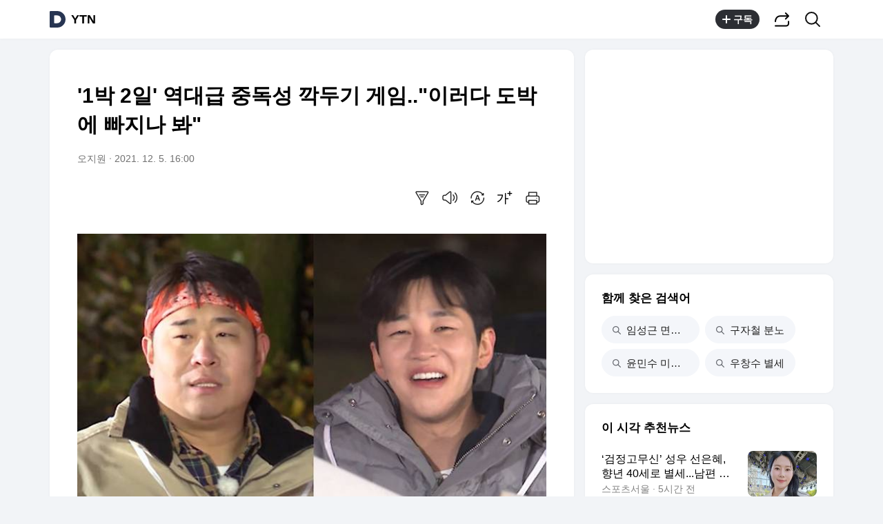

--- FILE ---
content_type: text/html;charset=UTF-8
request_url: https://v.daum.net/v/20211205160002759
body_size: 26346
content:
<!doctype html>
<html class="os_mac"> 
 <head data-cloud-area="head"> 
  <meta charset="utf-8"> 
  <meta http-equiv="X-UA-Compatible" content="IE=edge"> 
  <meta name="viewport" content="width=device-width,initial-scale=1,maximum-scale=1,user-scalable=no"> 
  <meta name="format-detection" content="telephone=no"> 
  <meta name="referrer" content="unsafe-url"> 
  <title>'1박 2일' 역대급 중독성 깍두기 게임.."이러다 도박에 빠지나 봐"</title> 
  <link rel="shortcut icon" href="//t1.daumcdn.net/top/favicon/20241223/daum.ico"> 
  <meta property="mccp:docId" content="k9H1Ytt5Uy"> 
  <meta property="og:site_name" content="Daum"> 
  <meta property="og:title" content="'1박 2일' 역대급 중독성 깍두기 게임..&quot;이러다 도박에 빠지나 봐&quot;"> 
  <meta property="og:regDate" content="20211205160002"> 
  <meta property="og:type" content="article"> 
  <meta property="og:article:author" content="YTN"> 
  <meta property="og:url" content="https://v.daum.net/v/20211205160002759"> 
  <meta property="og:image" content="https://img1.daumcdn.net/thumb/S1200x630/?fname=https://t1.daumcdn.net/news/202112/05/YTN/20211205160003963gojs.jpg"> 
  <meta property="og:image:width" content="1200"> 
  <meta property="og:image:height" content="630"> 
  <meta property="og:description" content="'1박 2일'의 '깍두기 게임'에 참가한 다섯 남자의 치열한 몸싸움이 시작된다. 5일 저녁 6시 30분 방송되는 KBS2 예능프로그램 '1박 2일 시즌4'(이하 '1박 2일')에서는 치열한 생존 전쟁을 펼치는 다섯 남자의 '깍두기' 특집 두 번째 이야기가 그려진다. 최근 진행된 촬영에서 깍두기의 운명을 피하기 위해 혈투를 벌이던 다섯 남자는 범상치 않은"> 
  <meta property="al:android:url" content="daumapps://web?url=https%3A%2F%2Fv.daum.net/v/20211205160002759"> 
  <meta property="al:android:package" content="net.daum.android.daum"> 
  <meta property="al:android:app_name" content="다음앱"> 
  <meta property="al:ios:url" content="daumapps://web?url=https%3A%2F%2Fv.daum.net/v/20211205160002759"> 
  <meta property="al:ios:app_store_id" content="365494029"> 
  <meta property="al:ios:app_name" content="다음앱"> 
  <meta property="twitter:card" content="summary_large_image"> 
  <meta property="twitter:app:url:googleplay" content="daumapps://web?url=https%3A%2F%2Fv.daum.net/v/20211205160002759"> 
  <meta property="twitter:app:id:googleplay" content="net.daum.android.daum"> 
  <meta property="twitter:app:name:googleplay" content="다음앱"> 
  <meta property="twitter:app:country" content="KR"> 
  <meta property="twitter:app:url:iphone" content="daumapps://web?url=https%3A%2F%2Fv.daum.net/v/20211205160002759"> 
  <meta property="twitter:app:id:iphone" content="365494029"> 
  <meta property="twitter:app:name:iphone" content="다음앱"> 
  <meta property="twitter:app:url:ipad" content="daumapps://web?url=https%3A%2F%2Fv.daum.net/v/20211205160002759"> 
  <meta property="twitter:app:id:ipad" content="365494029"> 
  <meta property="twitter:app:name:ipad" content="다음앱">  
 </head> 
 <body> 
  <link rel="preload" href="https://t1.daumcdn.net/harmony_static/font/SF-UI-Display-Regular.woff" as="font" type="font/woff" crossorigin> 
  <link rel="preload" href="https://t1.daumcdn.net/harmony_static/font/SF-UI-Display-Medium.woff" as="font" type="font/woff" crossorigin> 
  <link rel="preload" href="https://t1.daumcdn.net/harmony_static/font/SF-UI-Display-Bold.woff" as="font" type="font/woff" crossorigin> 
  <link rel="stylesheet" type="text/css" href="//t1.daumcdn.net/harmony_static/cloud/2025/08/20/common.613bd392997748329792.css">  
  <link rel="stylesheet" type="text/css" href="//t1.daumcdn.net/harmony_static/cloud/page/5107c009cbb275fba98bb7d676873c3f137ca47e.css" class="build-css">  
  <link rel="preconnect" href="https://hades-cerberus.v.daum.net"> 
  <link rel="preconnect" href="https://hades-proxy.v.daum.net">      
  <div id="kakaoWrap" class="container-doc wrap_view" data-tiara-layer="pc_news"> 
   <header id="kakaoHead" class="doc-header" data-cloud-area="header"> 
    <div class="head_top" data-tiara-layer="news_header_gnb" data-cloud="newsview_pc_gnb"> 
     <h1 class="doc-title"> <a href="//daum.net" class="link_daum" data-tiara="로고" data-tiara-action-name="GNB다음로고_클릭"> 
       <svg width="24" height="24" viewbox="0 0 24 24" fill="none" xmlns="http://www.w3.org/2000/svg"> <g clip-path="url(#clip0_46_14927)"> 
         <path d="M12 6.36C15.1152 6.36 17.6352 9.072 17.5152 12.2136C17.4024 15.2016 14.8536 17.64 11.8632 17.64H7.91756C7.65356 17.64 7.43756 17.424 7.43756 17.16V6.84C7.43756 6.576 7.65356 6.36 7.91756 6.36H11.9976M12 0H2.39996C1.60556 0 0.959961 0.6456 0.959961 1.44V22.56C0.959961 23.3544 1.60556 24 2.39996 24H12C18.6264 24 24 18.6264 24 12C24 5.3736 18.6264 0 12 0Z"></path> 
        </g> <defs> 
         <clippath id="clip0_46_14927"> 
          <rect width="24" height="24" fill="white"></rect> 
         </clippath> 
        </defs> 
       </svg> </a> <a href="https://v.daum.net/channel/23/home" id="kakaoServiceLogo" data-tiara="언론사명" data-tiara-action-name="GNB언론사명_클릭">YTN</a> </h1> 
    </div>  
   </header> 
   <main id="kakaoContent" class="doc-main"> 
    <section class="inner-main"> 
     <h2 class="screen_out">연예일반</h2> 
     <div class="main-content" data-cloud-area="addition"> 
      <article id="mArticle" class="box_view" data-cloud-area="article"> 
       <div class="head_view" data-tiara-layer="article_head" data-cloud="newsview_pc_article_head"> 
        <h3 class="tit_view" data-translation="true">'1박 2일' 역대급 중독성 깍두기 게임.."이러다 도박에 빠지나 봐"</h3> 
        <div class="info_view"> <span class="txt_info">오지원</span> <span class="txt_info"><span class="num_date">2021. 12. 5. 16:00</span></span> 
        </div>  
        <div class="util_wrap">  
         <div class="util_view"> 
          <div class="item_util" data-tiara-action-name="헤드요약_클릭"> <button type="button" class="btn_util btn_synop" data-tiara="요약보기"> <span class="ico_view">요약보기</span> </button>  
           <div id="digestViewLayer" class="view_layer"> 
            <div class="inner_view_layer inner_synop_layer"> 
             <div class="layer_head"> <strong class="tit_layer" data-translation="true">자동요약</strong> <span class="info_layer" data-translation="true">기사 제목과 주요 문장을 기반으로 자동요약한 결과입니다.<br> 전체 맥락을 이해하기 위해서는 본문 보기를 권장합니다.</span> 
             </div> 
             <div class="layer_body" data-translation="true"> 
              <p>'1박 2일'의 '깍두기 게임'에 참가한 다섯 남자의 치열한 몸싸움이 시작된다.</p>
              <p>5일 저녁 6시 30분 방송되는 KBS2 예능프로그램 '1박 2일 시즌4'(이하 '1박 2일')에서는 치열한 생존 전쟁을 펼치는 다섯 남자의 '깍두기' 특집 두 번째 이야기가 그려진다.</p>
              <p>최근 진행된 촬영에서 깍두기의 운명을 피하기 위해 혈투를 벌이던 다섯 남자는 범상치 않은 규모의 세트장을 목격, 힘과 체력을 필요로 하는 게임을 하게 될 것을 예감했다.</p> 
             </div> 
             <div class="layer_foot"> <a href="#none" class="link_close" data-tiara="요약닫기"> <span class="ico_view">닫기</span> </a> 
             </div> 
            </div> 
           </div>  
          </div> 
          <div class="item_util" data-tiara-action-name="헤드음성_클릭"> <button type="button" class="btn_util btn_tts" data-tiara="음성버튼"> <span class="ico_view">음성으로 듣기</span> </button>  
           <div id="ttsViewLayer" class="view_layer"> 
            <div class="inner_view_layer inner_tts_layer"> 
             <div class="layer_head"> <strong class="tit_layer">음성재생 설정</strong> 
             </div> 
             <div class="layer_body"> 
              <ul class="list_tts"> 
               <li> <input type="radio" id="inpMale" name="inpGender" class="inp_tts" value="Male"> <label class="lab_tts" for="inpMale"> <span class="ico_view"></span>남성 </label> </li> 
               <li> <input type="radio" id="inpFemale" name="inpGender" class="inp_tts" value="Female"> <label class="lab_tts" for="inpFemale"> <span class="ico_view"></span>여성 </label> </li> 
              </ul> 
              <ul class="list_tts"> 
               <li> <input type="radio" id="inpSlow" name="inpSpeed" class="inp_tts" value="slow"> <label class="lab_tts" for="inpSlow"> <span class="ico_view"></span>느림 </label> </li> 
               <li> <input type="radio" id="inpNormal" name="inpSpeed" class="inp_tts" value="normal"> <label class="lab_tts" for="inpNormal"> <span class="ico_view"></span>보통 </label> </li> 
               <li> <input type="radio" id="inpFast" name="inpSpeed" class="inp_tts" value="fast"> <label class="lab_tts" for="inpFast"> <span class="ico_view"></span>빠름 </label> </li> 
              </ul> <button type="button" class="btn_play" data-tiara="음성_재생하기">음성 재생하기</button> 
             </div> 
             <div class="layer_foot"> <a href="#none" class="link_close" data-tiara="음성_재생중지"> <span class="ico_view">닫기</span> </a> 
             </div> 
            </div> 
           </div> <button type="button" class="btn_soundplay" data-tiara="음성_재생중지">  <span class="ico_sound"></span>음성 재생 <span class="ico_view ico_close">중지</span> </button> 
           <audio style="display:none" preload="none" id="ttsPlayer"></audio>  
          </div>  
          <div class="item_util" data-tiara-action-name="헤드번역_클릭"> <button id="btnTranslate" type="button" class="btn_util btn_translate" data-tiara="번역설정"> <span class="ico_view">번역 설정</span> </button> 
           <div id="layerTranslate" class="view_layer"> 
            <div class="inner_view_layer inner_translate_layer"> 
             <div class="layer_head"> <strong class="tit_layer">번역<em class="ico_view">beta</em></strong> <span class="info_translate ico_view">Translated by <a href="https://kakao.ai/" class="link_kakaoi">kaka i</a></span> 
             </div> 
             <div class="layer_body"> 
              <ul class="list_lang"> 
               <li> <button type="button" class="btn_lang btn_translate_target_lang" name="kr" data-tiara="한국어"> <strong class="tit_lang tit_selected">한국어</strong> <span class="txt_lang">-</span> </button> </li> 
               <li> <button type="button" class="btn_lang btn_translate_target_lang" name="en" data-tiara="영어"> <strong class="tit_lang">English</strong> <span class="txt_lang">영어</span> </button> </li> 
               <li> <button type="button" class="btn_lang btn_translate_target_lang" name="jp" data-tiara="일본어"> <strong class="tit_lang">日本語</strong> <span class="txt_lang">일본어</span> </button> </li> 
               <li> <button type="button" class="btn_lang btn_translate_target_lang" name="cn" data-tiara="중국어"> <strong class="tit_lang">简体中文</strong> <span class="txt_lang">중국어</span> </button> </li> 
               <li> <button type="button" class="btn_lang btn_translate_target_lang" name="nl" data-tiara="네덜란드어"> <strong class="tit_lang">Nederlands</strong> <span class="txt_lang">네델란드어</span> </button> </li> 
               <li> <button type="button" class="btn_lang btn_translate_target_lang" name="de" data-tiara="독일어"> <strong class="tit_lang">Deutsch</strong> <span class="txt_lang">독일어</span> </button> </li> 
               <li> <button type="button" class="btn_lang btn_translate_target_lang" name="ru" data-tiara="러시아어"> <strong class="tit_lang">Русский</strong> <span class="txt_lang">러시아어</span> </button> </li> 
               <li> <button type="button" class="btn_lang btn_translate_target_lang" name="ms" data-tiara="말레이시아어"> <strong class="tit_lang">Malaysia</strong> <span class="txt_lang">말레이시아어</span> </button> </li> 
               <li> <button type="button" class="btn_lang btn_translate_target_lang" name="bn" data-tiara="벵골어"> <strong class="tit_lang">বাঙ্গোল ভাষা</strong> <span class="txt_lang">벵골어</span> </button> </li> 
               <li> <button type="button" class="btn_lang btn_translate_target_lang" name="vi" data-tiara="베트남어"> <strong class="tit_lang">tiếng Việt</strong> <span class="txt_lang">베트남어</span> </button> </li> 
               <li> <button type="button" class="btn_lang btn_translate_target_lang" name="es" data-tiara="스페인어"> <strong class="tit_lang">Español</strong> <span class="txt_lang">스페인어</span> </button> </li> 
               <li> <button type="button" class="btn_lang btn_translate_target_lang" name="ar" data-tiara="아랍어"> <strong class="tit_lang">اللغة العربية</strong> <span class="txt_lang">아랍어</span> </button> </li> 
               <li> <button type="button" class="btn_lang btn_translate_target_lang" name="it" data-tiara="이탈리아어"> <strong class="tit_lang">Italiano</strong> <span class="txt_lang">이탈리아어</span> </button> </li> 
               <li> <button type="button" class="btn_lang btn_translate_target_lang" name="id" data-tiara="인도네시아어"> <strong class="tit_lang">bahasa Indonesia</strong> <span class="txt_lang">인도네시아어</span> </button> </li> 
               <li> <button type="button" class="btn_lang btn_translate_target_lang" name="th" data-tiara="태국어"> <strong class="tit_lang">ภาษาไทย</strong> <span class="txt_lang">태국어</span> </button> </li> 
               <li> <button type="button" class="btn_lang btn_translate_target_lang" name="tr" data-tiara="튀르키에어"> <strong class="tit_lang">Türkçe</strong> <span class="txt_lang">튀르키에어</span> </button> </li> 
               <li> <button type="button" class="btn_lang btn_translate_target_lang" name="pt" data-tiara="포르투갈어"> <strong class="tit_lang">Português</strong> <span class="txt_lang">포르투갈어</span> </button> </li> 
               <li> <button type="button" class="btn_lang btn_translate_target_lang" name="fr" data-tiara="프랑스어"> <strong class="tit_lang">Français</strong> <span class="txt_lang">프랑스어</span> </button> </li> 
               <li> <button type="button" class="btn_lang btn_translate_target_lang" name="hi" data-tiara="힌디어"> <strong class="tit_lang">हिन्दी</strong> <span class="txt_lang">힌디어</span> </button> </li> 
              </ul> 
             </div> 
             <div class="layer_foot"> <a id="btnTranslateClose" href="#none" class="link_close" data-tiara="번역닫기"> <span class="ico_view">닫기</span> </a> 
             </div> 
            </div> 
           </div> 
           <div id="layerTranslating" class="loading_layer" style="display:none"> 
            <div class="inner_loading_layer"> <span class="ico_view ico_loading"></span> <strong class="tit_translate">번역중</strong> <span class="ico_view txt_translate">Now in translation</span> 
            </div> 
           </div> 
          </div>   
          <div class="item_util" data-tiara-action-name="헤드글씨크기_클릭"> <button type="button" class="btn_util btn_font" data-tiara="글씨크기_조절하기"> <span class="ico_view">글씨크기 조절하기</span> </button> 
           <div class="view_layer"> 
            <div class="inner_view_layer inner_fs_layer"> 
             <div class="layer_head"> <strong class="tit_layer">글자크기 설정</strong> <span class="info_layer">파란원을 좌우로 움직이시면 글자크기가 변경 됩니다.</span> 
             </div> 
             <div class="layer_body"> 
              <div class="set_fs"> <span class="txt_fs txt_small" aria-hidden="true">가</span> 
               <ul class="list_fs">  
                <li> <input type="radio" id="inpFont1" name="inpFont" class="inp_fs" value="17" checked> <label class="lab_fs" for="inpFont1">매우 작은 폰트</label> </li> 
                <li> <input type="radio" id="inpFont2" name="inpFont" class="inp_fs" value="18"> <label class="lab_fs" for="inpFont2">작은 폰트</label> </li> 
                <li> <input type="radio" id="inpFont3" name="inpFont" class="inp_fs" value="19"> <label class="lab_fs" for="inpFont3">보통 폰트</label> </li> 
                <li> <input type="radio" id="inpFont4" name="inpFont" class="inp_fs" value="21"> <label class="lab_fs" for="inpFont4">큰 폰트</label> </li> 
                <li> <input type="radio" id="inpFont5" name="inpFont" class="inp_fs" value="23"> <label class="lab_fs" for="inpFont5">매우 큰 폰트</label> </li> 
               </ul> <span class="txt_fs txt_big" aria-hidden="true">가</span> 
              </div> 
              <div class="set_view fs_type1"> 
               <p>이 글자크기로 변경됩니다.</p> 
               <p>(예시) 가장 빠른 뉴스가 있고 다양한 정보, 쌍방향 소통이 숨쉬는 다음뉴스를 만나보세요. 다음뉴스는 국내외 주요이슈와 실시간 속보, 문화생활 및 다양한 분야의 뉴스를 입체적으로 전달하고 있습니다.</p> 
              </div> 
             </div> 
             <div class="layer_foot"> <a href="#none" class="link_close" data-tiara="글씨크기_닫기"> <span class="ico_view">닫기</span> </a> 
             </div> 
            </div> 
           </div> 
          </div> 
          <div class="item_util"> <button type="button" class="btn_util btn_print" data-tiara-action-name="헤드인쇄_클릭" data-tiara="인쇄하기"> <span class="ico_view">인쇄하기</span> </button> 
          </div> 
         </div>  
        </div>  
       </div>       
       <div class="news_view fs_type1" data-cloud="article_body">      
        <div id="layerTranslateNotice" style="display:none;"></div>  
        <div class="article_view" data-translation-body="true" data-tiara-layer="article_body" data-tiara-action-name="본문이미지확대_클릭"> 
         <section dmcf-sid="kSBEAtXAbo">
          <figure class="figure_frm origin_fig" dmcf-pid="kKDndnxMC7" dmcf-ptype="figure">
           <p class="link_figure"><img class="thumb_g_article" data-org-src="https://t1.daumcdn.net/news/202112/05/YTN/20211205160003963gojs.jpg" data-org-width="1200" dmcf-mid="kK2KfBdJ2p" dmcf-mtype="image" height="auto" src="https://img2.daumcdn.net/thumb/R658x0.q70/?fname=https://t1.daumcdn.net/news/202112/05/YTN/20211205160003963gojs.jpg" width="658"></p>
          </figure>
          <p dmcf-pid="kzdMNjfAvi" dmcf-ptype="general">'1박 2일'의 '깍두기 게임'에 참가한 다섯 남자의 치열한 몸싸움이 시작된다. </p>
          <p dmcf-pid="kS6e8dJ8Ml" dmcf-ptype="general">5일 저녁 6시 30분 방송되는 KBS2 예능프로그램 '1박 2일 시즌4'(이하 '1박 2일')에서는 치열한 생존 전쟁을 펼치는 다섯 남자의 '깍두기' 특집 두 번째 이야기가 그려진다. </p>
          <p dmcf-pid="k1Sogfe5pG" dmcf-ptype="general">최근 진행된 촬영에서 깍두기의 운명을 피하기 위해 혈투를 벌이던 다섯 남자는 범상치 않은 규모의 세트장을 목격, 힘과 체력을 필요로 하는 게임을 하게 될 것을 예감했다. 미션의 정체가 밝혀지기도 전, 이들은 막무가내로 앞으로 달리며 오프닝 레이스의 후유증을 드러냈다. </p>
          <p dmcf-pid="kiHcCyGpX0" dmcf-ptype="general">본격적인 게임이 시작되자, 김종민은 자칭 '체조인'답게 남다른 자부심을 내비쳤다. 기대를 한몸에 받던 김종민은 대반전 운동 실력으로 멤버들을 놀라게 했다는 후문이다. </p>
          <p dmcf-pid="ksYDij0CrL" dmcf-ptype="general">또, '작은 거인' 딘딘은 "이 게임은 신장이 아닌 심장으로 하는 것"이라며 거침없는 도발 멘트를 쏟아냈다. 하지만 거친 몸싸움(?)을 벌이던 딘딘은 돌연 "이렇게 하다가 도박에 빠지나 봐"라고 호소, 역대급 중독성을 지닌 대결의 정체가 무엇일지 궁금증을 자극한다. </p>
          <p dmcf-pid="krcEwmOd5c" dmcf-ptype="general">그런가 하면 연정훈은 흥미진진한 게임에 "신나는데?"라며 흥을 끌어올렸다. 그러나 몸도 가누지 못한 채 바닥을 구르고 엎어지며 '버리는 카드'의 면모를 보여주자, 김종민은 "정훈이 형 몸개그 중에 '탑 3'"라며 고개를 내저었다고 해 과연 큰형 연정훈은 또다시 '신난 열정훈=필패'라는 '1박 2일'의 공식을 입증하게 될지 본방송이 더욱 기다려진다. </p>
          <p dmcf-pid="kol7ST4cRi" dmcf-ptype="general">[사진제공 = KBS] </p>
          <p dmcf-pid="kv6bQQgWBR" dmcf-ptype="general">YTN star 오지원 (bluejiwon@ytnplus.co.kr)</p>
          <p dmcf-pid="k3X709FupM" dmcf-ptype="general">* YTN star에서는 연예인 및 연예계 종사자들과 관련된 제보를 받습니다. </p>
          <p dmcf-pid="kS37qjA2Ny" dmcf-ptype="general">press@ytnplus.co.kr/ winter@ytnplus.co.kr로 언제든 연락주시기 바랍니다. 감사합니다.</p>
          <p dmcf-pid="koaIKnkW7h" dmcf-ptype="general">[저작권자(c) YTN &amp; YTN plus 무단전재 및 재배포 금지]</p>
          <p dmcf-pid="kg4Kd613IH" dmcf-ptype="general"><span><strong> 이 시각 코로나19 확진자 및 예방접종 현황을 확인하세요.</strong></span></p>
          <p dmcf-pid="kt18W6yhf9" dmcf-ptype="general"><span><strong> 연예인 A씨와 유튜버의 싸움? 궁금하다면 [웹툰뉴스] </strong></span></p>
          <p dmcf-pid="kw5qEN9L0a" dmcf-ptype="general"><span><strong> 대한민국 24시간 뉴스채널 YTN [LIVE 보기] </strong></span></p>
         </section> 
        </div> 
        <p class="" data-translation="true">Copyright © YTN. 무단전재 및 재배포 금지.</p> 
       </div>   
       <div class="emotion_wrap" style="display: none;" data-cloud="emotion_evalutaion_container"></div> 
       <div class="viewrelate_wrap" data-cloud="newsview_pc_related_news"> 
        <div class="viewrelate_tit"> <strong class="tit_viewrelate">YTN에서 직접 확인하세요.</strong> <span class="txt_viewrelate">해당 언론사로 이동합니다.</span> 
        </div> 
        <ul class="list_viewrelate" data-tiara-ordnum-layer data-tiara-layer="media_related_news" data-tiara-action-name="본문아웃링크_클릭" data-tiara-action-kind="ClickContent"> 
         <li> <a href="https://star.ytn.co.kr/_sn/0117_202112050944561334" class="link_txt" target="_blank" data-type="related" data-tiara="리스트"> 방탄소년단, 美 버라이어티 선정 '올해의 음반' 수상 </a> </li> 
         <li> <a href="https://star.ytn.co.kr/_sn/0117_202112051041131910" class="link_txt" target="_blank" data-type="related" data-tiara="리스트"> 영화감독 신정원, 급성 패혈증 사망…향년 47세 </a> </li> 
         <li> <a href="https://www.ytn.co.kr/_ln/0107_202112040837538530" class="link_txt" target="_blank" data-type="related" data-tiara="리스트"> 손흥민, 스파이더맨과 '찰칵·스파이더맨 세리머니' </a> </li> 
         <li> <a href="https://star.ytn.co.kr/_sn/0117_202112030908118769" class="link_txt" target="_blank" data-type="related" data-tiara="리스트"> ‘아는형님’ 이승기 “카이, 10년 전 강호동 만났다면 엑소 안 했을 것” </a> </li> 
         <li> <a href="https://star.ytn.co.kr/_sn/0117_202112020954522257" class="link_txt" target="_blank" data-type="related" data-tiara="리스트"> 박초롱 학폭 피해 주장 A씨 "허위사실 협박죄 사실무근...강경 대응" </a> </li> 
         <li> <a href="https://www.ytn.co.kr/_ln/0108_202601181510418881" class="link_txt" target="_blank" data-type="rss" data-tiara="리스트"> [날씨] 이번 겨울 최강 추위 온다...화요일 -13℃ ’뚝’ </a> </li> 
         <li> <a href="https://www.ytn.co.kr/_ln/0103_202601190356151751" class="link_txt" target="_blank" data-type="rss" data-tiara="리스트"> 경찰, 김경·전 사무국장 동시 소환조사...대질신문 불발 </a> </li> 
         <li> <a href="https://www.ytn.co.kr/_ln/0103_202601181919414354" class="link_txt" target="_blank" data-type="rss" data-tiara="리스트"> [속보] 경찰, 강선우 전 사무국장 3차 소환...김경 대질 여부 주목 </a> </li> 
         <li> <a href="https://www.ytn.co.kr/_ln/0102_202601190504156216" class="link_txt" target="_blank" data-type="rss" data-tiara="리스트"> ■ 1월 19일(월) 경제 캘린더 </a> </li> 
         <li> <a href="https://www.ytn.co.kr/_ln/0101_202601190503189645" class="link_txt" target="_blank" data-type="rss" data-tiara="리스트"> [오늘의 주요 일정] 이 대통령, 오늘 여당 신임 지도부와 만찬 </a> </li> 
        </ul> 
       </div> 
       <div class="ad_wrap" data-cloud="pc_dynamic_article_bottom_ad"> 
        <ins class="kakao_ad_area recomm_ad" style="display: block; text-decoration: none; height: 90px; max-height: inherit; min-height: 90px; min-width: 728px; width: 728px;" data-ad-unit="DAN-28ewRUAQYNwThl1H" data-ad-param-channel="harmony" data-ad-param-cp="23_pc_media_news" data-ad-width="728" data-ad-height="90" data-ad-onfail="removeParentElement" data-ad-onload="sendAbBucketLog" data-ab-bucket="pc_article_bottom_ad" data-ab-bucket-type="adfit"></ins> 
       </div> 
      </article> 
      <div class="box_cluster ttalk_view" style="display: none;" data-cloud="timetalk_container"></div> 
      <div id="cafe_table_contents" class="box_cluster box_table" data-cloud="newsview_pc_cafe_table"></div>  
     </div> 
     <aside class="main-etc" data-cloud-area="aside"> 
      <div class="box_cluster box_ad" data-cloud="pc_dynamic_aside_top_ad"> 
       <ins style="display: block; width: 300px; height: 250px; text-decoration: none; max-height: inherit; min-height: 250px; min-width: 300px;" class="kakao_ad_area aside_g aside_ad" data-ad-unit="05d24" data-ad-param-channel="harmony" data-ad-param-cp="23_pc_media_news" data-ad-width="300" data-ad-height="250" data-ad-onfail="removeParentElement" data-ad-onload="sendAbBucketLog" data-ab-bucket="pc_aside_top_ad" data-ab-bucket-type="adfit"></ins> 
      </div> 
      <div id="news_related_query_comp" class="box_cluster box_search_keyword" data-tiara-action-kind="ClickContent" data-tiara-action-name="검색어_클릭" data-tiara-layer="search_keyword" data-cloud="pc_news_related_query"></div>  
      <div class="box_cluster box_news_recomm" data-cloud="newsview_realtime_news"> 
       <div class="box_tit"> 
        <h3 class="tit_box">이 시각 추천뉴스</h3> 
       </div> 
       <ul class="list_column" data-tiara-ordnum-layer data-tiara-layer="toros_recommend_one_column" data-tiara-action-name="하단추천리스트_클릭" data-tiara-action-kind="ClickContent"> 
        <li class="item_toros"></li> 
        <li class="item_toros"></li> 
        <li class="item_ad"></li> 
        <li class="item_toros"></li> 
        <li class="item_toros"></li> 
        <li class="item_nachu"></li> 
        <li class="item_nachu"></li> 
        <li class="item_nachu"></li> 
        <li class="item_toros"></li> 
        <li class="item_nachu"></li> 
        <li class="item_ad"></li> 
        <li class="item_nachu"></li> 
        <li class="item_toros"></li> 
        <li class="item_nachu"></li> 
        <li class="item_nachu"></li> 
        <li class="item_toros"></li> 
        <li class="item_nachu"></li> 
        <li class="item_toros"></li> 
        <li class="item_toros"></li> 
        <li class="item_nachu"></li> 
        <li class="item_toros"></li> 
       </ul> 
      </div> 
      <div class="box_cluster box_live" style="display: none;" data-tiara-action-kind="ClickContent" data-tiara-action-name="하단라이브_클릭" data-tiara-layer="media_live" data-cloud="newsview_live_slot"></div>  
      <div id="special_series_list" class="box_cluster box_news_pick" data-cloud="newsview_special_series"></div>  
      <div id="rankingNewsContainer" class="box_cluster box_news_rank" style="display: none;" data-cloud="newsview_pc_ranking_news"> 
       <div>  
       </div> 
      </div> 
      <div class="box_cluster box_shortcut" data-tiara-action-kind="ClickContent" data-tiara-action-name="서비스바로가기_클릭" data-tiara-layer="service_directlink" data-cloud="service_direct_link_v2"> 
       <div class="box_tit"> 
        <h3 class="tit_box">서비스 바로가기</h3> 
       </div> 
       <ul id="serviceDirect" class="tab_shortcut" role="tablist"> 
        <li role="presentation" aria-selected="false"><a class="link_tab" role="tab" data-tiara="뉴스">뉴스<span class="screen_out">선택됨</span></a></li> 
        <li role="presentation" aria-selected="false"><a class="link_tab" role="tab" data-tiara="연예">연예</a></li> 
        <li role="presentation" aria-selected="false"><a class="link_tab" role="tab" data-tiara="스포츠">스포츠</a></li> 
       </ul> 
       <div> 
        <div class="tabcont_service" style="display: none"> <strong class="screen_out">뉴스</strong> 
         <ul class="list_linkservice" data-tiara="뉴스"> 
          <li><a href="//news.daum.net/home" class="link_linkservice">뉴스 홈</a></li> 
          <li><a href="//news.daum.net/climate" class="link_linkservice">기후/환경</a></li> 
          <li><a href="//news.daum.net/society" class="link_linkservice">사회</a></li> 
          <li><a href="//news.daum.net/economy" class="link_linkservice">경제</a></li> 
          <li><a href="//news.daum.net/politics" class="link_linkservice">정치</a></li> 
          <li><a href="//news.daum.net/world" class="link_linkservice">국제</a></li> 
          <li><a href="//news.daum.net/culture" class="link_linkservice">문화</a></li> 
          <li><a href="//news.daum.net/tech" class="link_linkservice">IT/과학</a></li> 
          <li><a href="//news.daum.net/people" class="link_linkservice">인물</a></li> 
          <li><a href="//news.daum.net/understanding" class="link_linkservice">지식/칼럼</a></li> 
          <li><a href="//news.daum.net/series" class="link_linkservice">연재</a></li> 
          <li><a href="//focus.daum.net/daum/m/algorithm" class="link_linkservice">배열설명서</a></li> 
         </ul> 
        </div> 
        <div class="tabcont_service" style="display: none"> <strong class="screen_out">연예</strong> 
         <ul class="list_linkservice" data-tiara="연예"> 
          <li><a href="//entertain.daum.net" class="link_linkservice">연예 홈</a></li> 
          <li><a href="//entertain.daum.net/news" class="link_linkservice">최신뉴스</a></li> 
          <li><a href="//entertain.daum.net/tv" class="link_linkservice">TV</a></li> 
          <li><a href="//entertain.daum.net/photo" class="link_linkservice">포토</a></li> 
          <li><a href="//entertain.daum.net/ranking/popular" class="link_linkservice">많이 본 뉴스</a></li> 
          <li><a href="//entertain.daum.net/ranking/keyword" class="link_linkservice">TOP 키워드</a></li> 
          <li><a href="//entertain.daum.net/news/series" class="link_linkservice">연재</a></li> 
          <li><a href="//entertain.daum.net/poll" class="link_linkservice">투표</a></li> 
          <li><a href="//entertain.daum.net/news/movie" class="link_linkservice">영화</a></li> 
         </ul> 
        </div> 
        <div class="tabcont_service" style="display: none"> <strong class="screen_out">스포츠</strong> 
         <ul class="list_linkservice" data-tiara="스포츠"> 
          <li><a href="//sports.daum.net/" class="link_linkservice">스포츠 홈</a></li> 
          <li><a href="//sports.daum.net/soccer/" class="link_linkservice">축구</a></li> 
          <li><a href="//sports.daum.net/worldsoccer/" class="link_linkservice">해외축구</a></li> 
          <li><a href="//sports.daum.net/baseball/" class="link_linkservice">야구</a></li> 
          <li><a href="//sports.daum.net/worldbaseball/" class="link_linkservice">해외야구</a></li> 
          <li><a href="//sports.daum.net/golf/" class="link_linkservice">골프</a></li> 
          <li><a href="//sports.daum.net/basketball/" class="link_linkservice">농구</a></li> 
          <li><a href="//sports.daum.net/volleyball/" class="link_linkservice">배구</a></li> 
          <li><a href="//sports.daum.net/general/" class="link_linkservice">일반</a></li> 
          <li><a href="//sports.daum.net/esports/" class="link_linkservice">e-스포츠</a></li> 
          <li><a href="//sports.daum.net/cartoon/" class="link_linkservice">카툰</a></li> 
          <li><a href="//sports.daum.net/video/" class="link_linkservice">영상 홈</a></li> 
         </ul> 
        </div> 
       </div> 
      </div>   
      <div class="box_cluster box_ad" data-cloud="pc_dynamic_aside_bottom_ad"> 
       <ins style="display: block; width: 300px; height: 250px; text-decoration: none; max-height: inherit; min-height: 250px; min-width: 300px;" class="kakao_ad_area aside_g aside_ad" data-ad-unit="0QH44" data-ad-param-channel="harmony" data-ad-param-cp="23_pc_media_news" data-ad-width="300" data-ad-height="250" data-ad-onfail="removeParentElement" data-ad-onload="sendAbBucketLog" data-ab-bucket="pc_aside_bottom_ad" data-ab-bucket-type="adfit"></ins> 
      </div> 
     </aside> 
    </section> 
   </main> 
   <footer id="kakaoFoot" class="doc-footer" data-cloud-area="footer"> 
    <footer class="doc-footer" data-tiara-layer="footer" data-tiara-action-name="푸터_클릭" data-cloud="newsview_pc_footer"> 
     <div class="inner_foot"> 
      <ul class="list_foot"> 
       <li><a href="https://news.daum.net/edit" class="btn_foot">다음뉴스 서비스안내</a></li> 
       <li><a href="https://news.daum.net/newscenter24" class="btn_foot">24시간 뉴스센터</a></li> 
       <li><a href="https://brunch.co.kr/@daumnews" class="btn_foot">공지사항</a></li> 
       <li><a href="https://policy.daum.net/policy/info" class="btn_foot">서비스 약관/정책</a></li> 
      </ul> <span class="info_service">기사배열책임자 : 임광욱<span class="txt_dot"></span>청소년보호책임자 : 이호원</span> <span class="info_service">뉴스 기사에 대한 저작권 및 법적 책임은 자료제공사 또는 글쓴이에 있으며, axz의 입장과 다를 수 있습니다.</span> <small> <a href="https://career.axzcorp.com" class="link_kakao" target="_blank">© AXZ Corp.</a> </small> 
     </div> 
    </footer> 
   </footer> 
  </div> 
  <div data-cloud-area="util"> 
   <svg class="svg_source" aria-hidden="true" focusable="false" data-cloud="circle_svg_resource"> <defs> 
     <path id="squircleBorder" d="M18,0 L18.7848444,0.005730084 C18.9139617,0.00764511171 19.0422365,0.0100426461 19.1696724,0.0129264371 L19.9242526,0.0360942589 C20.792923,0.0700009714 21.6208598,0.128101731 22.4093497,0.211682715 L23.0755677,0.289593612 C30.9549774,1.30012499 34.6999425,5.04523784 35.7104226,12.9245322 L35.7883295,13.5907399 C35.8719061,14.3792171 35.9300034,15.2071387 35.963908,16.0757909 L35.9870744,16.8303548 C35.989958,16.9577879 35.9923554,17.0860598 35.9942703,17.2151741 L36,18 L35.9942703,18.7848444 C35.9923554,18.9139617 35.989958,19.0422365 35.9870744,19.1696724 L35.963908,19.9242526 C35.9300034,20.792923 35.8719061,21.6208598 35.7883295,22.4093497 L35.7104226,23.0755677 C35.6542849,23.5133126 35.5897073,23.938297 35.5164499,24.3507608 L35.400024,24.960096 L35.2703983,25.5508304 C33.9983996,30.9781075 30.9781075,33.9983996 25.5508304,35.2703983 L24.960096,35.400024 L24.3507608,35.5164499 C23.938297,35.5897073 23.5133126,35.6542849 23.0755677,35.7104226 L22.4093497,35.7883295 C21.6208598,35.8719061 20.792923,35.9300034 19.9242526,35.963908 L19.1696724,35.9870744 C19.0422365,35.989958 18.9139617,35.9923554 18.7848444,35.9942703 L18,36 L17.2151741,35.9942703 C17.0860598,35.9923554 16.9577879,35.989958 16.8303548,35.9870744 L16.0757909,35.963908 C15.2071387,35.9300034 14.3792171,35.8719061 13.5907399,35.7883295 L12.9245322,35.7104226 C5.04523784,34.6999425 1.30012499,30.9549774 0.289593612,23.0755677 L0.211682715,22.4093497 C0.128101731,21.6208598 0.0700009714,20.792923 0.0360942589,19.9242526 L0.0129264371,19.1696724 C0.0100426461,19.0422365 0.00764511171,18.9139617 0.005730084,18.7848444 L0,18 L0.00584673708,17.2364307 L0.0235106145,16.491116 C0.0274496612,16.368412 0.031888818,16.2464639 0.0368319493,16.1252694 L0.0725693482,15.4071281 L0.120587636,14.7069631 C0.834491736,5.60597993 4.79017605,1.15065404 13.8930229,0.197527337 L14.5943061,0.131853333 L15.3155684,0.0795358451 C16.1687677,0.026246786 17.0631364,0 18,0 Z M18,0.75 L17.2362123,0.755914959 L16.4923098,0.773765633 L15.7681182,0.803710715 L15.0634634,0.845908898 C14.6001671,0.878160652 14.1497792,0.918686936 13.7120674,0.96769934 L13.0649777,1.04760899 C6.36975139,1.95404391 2.79018958,4.9918111 1.41886033,10.987594 L1.29490495,11.5675907 C1.27534879,11.6657562 1.25634173,11.7646736 1.23788016,11.8643462 L1.13362749,12.4714706 C1.06845086,12.882297 1.01188582,13.3053124 0.96370013,13.7407284 L0.897677059,14.4031792 C0.887710953,14.5151465 0.878261299,14.6278955 0.869324465,14.7414295 L0.821828289,15.4320791 C0.801128098,15.7821401 0.784977976,16.1393251 0.773279941,16.5037235 L0.755790953,17.2421646 L0.75,18 L0.755329047,18.7600803 L0.771444428,19.5001406 C0.778635318,19.7435121 0.787655991,19.983579 0.798538506,20.2203733 L0.836803642,20.9209708 L0.886432197,21.6021254 C1.62475734,30.5554225 5.44462413,34.3752528 14.3978898,35.1135695 L15.0790419,35.1631975 L15.7796366,35.2014621 C16.01643,35.2123445 16.2564959,35.2213651 16.4998663,35.2285559 L17.2399233,35.244671 L18,35.25 L18.7600878,35.2446712 L19.5001549,35.2285565 C19.7435286,35.2213659 19.9835976,35.2123455 20.2203939,35.2014634 L20.9209971,35.1631997 L21.6021569,35.113573 C22.7213271,35.0212856 23.7602848,34.8808505 24.723038,34.6882595 L25.2915774,34.5664141 C30.5131949,33.3701777 33.3701777,30.5131949 34.5664141,25.2915774 L34.6882595,24.723038 C34.8808505,23.7602848 35.0212856,22.7213271 35.113573,21.6021569 L35.1631997,20.9209971 L35.2014634,20.2203939 C35.2123455,19.9835976 35.2213659,19.7435286 35.2285565,19.5001549 L35.2446712,18.7600878 L35.25,18 L35.244671,17.2399233 L35.2285559,16.4998663 C35.2213651,16.2564959 35.2123445,16.01643 35.2014621,15.7796366 L35.1631975,15.0790419 L35.1135695,14.3978898 C34.3752528,5.44462413 30.5554225,1.62475734 21.6021254,0.886432197 L20.9209708,0.836803642 L20.2203733,0.798538506 C19.983579,0.787655991 19.7435121,0.778635318 19.5001406,0.771444428 L18.7600803,0.755329047 L18,0.75 Z"></path> 
     <path id="shapeSquircle" d="M18,36 C4.75007143,36 0,31.25025 0,18 C0,5.24989286 4.75007143,0 18,0 C31.25025,0 36,4.75007143 36,18 C36,31.25025 31.25025,36 18,36 Z"></path> 
    </defs> <clippath id="clipThumb"> 
     <use xlink:href="#shapeSquircle"></use> 
    </clippath> 
   </svg>       
  </div> 
  <div id="root"></div>    
  <script src="https://t1.kakaocdn.net/kakao_js_sdk/v1/kakao.min.js"></script>
  <script src="//t1.daumcdn.net/harmony_static/cloud/2025/08/20/vendor.bfdd228a902e86c605c9.js"></script>
  <script src="//t1.daumcdn.net/harmony_static/cloud/2025/08/20/common.613bd392997748329792.js"></script>
  <script src="https://t1.daumcdn.net/kas/static/ba.min.js"></script>
  <script src="https://t1.daumcdn.net/kas/static/na.min.js"></script>
  <script src="//m1.daumcdn.net/svc/original/U03/cssjs/userAgent/userAgent-1.0.12.min.js"></script>
  <script>"use strict";!(function(){var e=document.querySelector('.doc-header'),n=document.querySelector('.container-doc'),o=null;window.addEventListener('scroll',function(){o&&window.cancelAnimationFrame(o),o=window.requestAnimationFrame(function(){(window.scrollY||window.pageYOffset)>e.offsetHeight?n.classList.add('head_fixed'):n.classList.remove('head_fixed')})})})();</script>
  <script>"use strict";!(function(){var e,n=document.getElementById('digestViewLayer');n&&(null!==(e=document.querySelector('.btn_synop'))&&void 0!==e&&e.addEventListener('click',function(){n.style.display='block'}),null!==(e=n.querySelector('.link_close'))&&void 0!==e&&e.addEventListener('click',function(e){e.preventDefault(),n.style.display='none'}))})();</script>
  <script>"use strict";!(function(){var e,n,t,a,c,l,s="VIEW_TTS",o={slow_Male:"http://k-v1.kakaocdn.net/dn/ygXiE/btrm5z0hWQO/fA0vu3wjSJL6KdkdvPHK01/original.m4a",normal_Male:"http://k-v1.kakaocdn.net/dn/bExcr6/btrm7L0tZS9/CNltXuWZhrScxL3jYFaZRK/original.m4a",fast_Male:"http://k-v1.kakaocdn.net/dn/kxmjn/btrmYEB3g2b/2MymLhA5i0OyRym4aadzh1/original.m4a",slow_Female:"http://k-v1.kakaocdn.net/dn/belvxc/btrmXRWbjzZ/FgqIPDkfCDOP4gz3UIPQf1/original.m4a",normal_Female:"http://k-v1.kakaocdn.net/dn/dcmMpb/btrmXRWbjRK/okBftxZsW1w2VJUmaP4yLk/original.m4a",fast_Female:"http://k-v1.kakaocdn.net/dn/bCv0it/btrmZHZjYG7/R0PZuXSg9uYYKliuFLWZ40/original.m4a"},d=document.querySelector('.btn_tts'),i=document.getElementById('ttsViewLayer');d&&i&&(c=d.parentElement,e=i.querySelector('.link_close'),d.addEventListener('click',function(){i.style.display='block'}),e.addEventListener('click',function(e){e.preventDefault(),i.style.display='none'}),(n=c.querySelector('#ttsPlayer'))&&(document.querySelectorAll('.inp_tts').forEach(function(e){return e.addEventListener('change',function(){var e=i.querySelector('input[name=inpSpeed]:checked'),t=i.querySelector('input[name=inpGender]:checked');e&&t&&(t="".concat(e.value,"_").concat(t.value),n.setAttribute('src',o[t]),_Cookies.set(s,'',{domain:'.v.daum.net',expires:-1}),_Cookies.set(s,t,{domain:'.v.daum.net',expires:365}))})}),c=i.querySelector('.btn_play'),t=document.querySelector('.btn_soundplay'),c&&t&&(c.addEventListener('click',function(){i.style.display='none',d.disabled=!0,t.className+=' play_on',n.play()}),t.addEventListener('click',function(){n.pause(),n.currentTime=0,t.classList.remove('play_on'),d.disabled=!1,d.classList.remove('on')}),n.addEventListener('ended',function(){t.classList.remove('play_on'),d.disabled=!1}),c=(c=_Cookies.get(s))?(a='undefined'===(l=c.split('_'))[0]?'normal':l[0],'undefined'===l[1]?'Male':l[1]):(a='normal','Male'),(l=document.getElementById("inp".concat(a.charAt(0).toUpperCase()).concat(a.substring(1))))&&(l.checked="checked"),(l=document.getElementById("inp".concat(c)))&&(l.checked="checked"),n.setAttribute('src',o["".concat(a,"_").concat(c)]))))})();</script>
  <script>"use strict";!(function(){var e,a,s,l=document.getElementById('btnTranslate'),t=document.getElementById('btnTranslateClose'),n=document.querySelectorAll('.btn_translate_target_lang'),i=document.getElementById('layerTranslate'),r=document.getElementById('layerTranslating'),c=document.getElementById('layerTranslateNotice');i&&r&&(e={en:'<span class="inner_status"><p class="txt_status">The copyright belongs to the original writer of the content, and there may be errors in machine translation results.</p></span>',cn:'<span class="inner_status"><p class="txt_status">版权归内容原作者所有。机器翻译结果可能存在错误。</p></span>',jp:'<span class="inner_status"><p class="txt_status">原文の著作権は原著著作者にあり、機械翻訳の結果にエラーが含まれることがあります。</p></span>',id:'<span class="inner_status"><p class="txt_status">Hak cipta milik penulis asli dari konten, dan mungkin ditemukan kesalahan dalam hasil terjemahan mesin.</p></span>',vi:'<span class="inner_status"><p class="txt_status">Bản quyền thuộc về tác giả gốc của nội dung và có thể có lỗi trong kết quả dịch bằng máy.</p></span>'},a=function(n){setTimeout(function(){var t;i.style.display='none',r.style.display='none',c&&(n&&'kr'===n.targetLang?(c.classList.remove('status_view'),c.style.display='none',c.innerHTML='',null!==(t=document.getElementById('kakaoWrap'))&&void 0!==t&&t.classList.remove('en')):(c.classList.add('status_view'),c.style.display='block',c.innerHTML=e.hasOwnProperty(n.targetLang)?e[n.targetLang]:e['en'],['cn, jp'].includes(n.targetLang)||null!==(t=document.getElementById('kakaoWrap'))&&void 0!==t&&t.classList.add('en')),l.classList.remove('on'))},500)},s=function(){a()},null!=l&&l.addEventListener('click',function(){i.style.display='block'}),null!=t&&t.addEventListener('click',function(t){t.preventDefault(),i.style.display='none'}),null!=n&&n.forEach(function(t){t.addEventListener('click',function(t){var n=t.currentTarget.name;i.querySelectorAll('.tit_lang').forEach(function(t){return t.classList.remove('tit_selected')}),null!==(t=this.querySelector('.tit_lang'))&&void 0!==t&&t.classList.add('tit_selected'),r.style.display='block',HarmonyTranslator.translate("kr",n,a,s)})}))})();</script>
  <script>"use strict";!(function(){var e,t,n,i=(t=!(e=['inpFont1','inpFont2','inpFont3','inpFont4','inpFont5']),n=[],function(e){var t,n,i,o,r=c();if(r){for(o in r){if(!(r[o].x<e)){if(r[o].x>e){n=r[o];break}i=r[o];break}t=r[o]}return(i||(t&&(!n||n.x-e>e-t.x)?t:n)).element}});function c(){return t&&n[0].x==n[0].element.getBoundingClientRect().x?n:(n=(function(e){var n=[];if(!e.some(function(e){var t=document.getElementById(e).getBoundingClientRect();return!(0<t.x)||(n.push({id:e,element:document.getElementById(e),x:t.x}),!1)}))return n.sort(function(e,t){return e.x<t.x?-1:e.x>t.x?1:0})})(e))?(t=!0,n):void 0}var o=document.querySelector('.btn_font');if(o){var r=o.parentElement.querySelector('.view_layer');if(r){var s,a=r.querySelector('.link_close');o.addEventListener('click',function(){r.style.display='block'}),null!=a&&a.addEventListener('click',function(e){e.preventDefault(),r.style.display='none'}),null!==(a=r.querySelector('.list_fs'))&&void 0!==a&&a.addEventListener('touchmove',function(e){e=e.touches[0].clientX,e=i(e);e&&s!=e&&(s=e).click()});for(var u=['mobile_font_size','GS_font_size'],l='font_size_type',f=r.querySelector('.set_view'),d=document.querySelector('.news_view'),v=r.querySelectorAll('.inp_fs'),m=function(){return v.forEach(function(e){return e.removeAttribute('checked')})},p=function(e,t){_Cookies.set(e,'',{domain:'.v.daum.net',expires:-1}),_Cookies.set(e,t,{domain:'.v.daum.net',expires:365})},_=0;_<v.length;_++)!(function(e){e+1=='1'?v[e].setAttribute('checked',''):v[e].removeAttribute('checked'),v[e].addEventListener('change',function(){var t=this;m(),this.setAttribute('checked',''),f.className="set_view fs_type".concat(e+1),d.className="news_view fs_type".concat(e+1),u.forEach(function(e){return p(e,t.value)}),p(l,e+1)})})(_);window.addEventListener("pageshow",function(e){var t;(e.persisted||window.performance&&2===window.performance.navigation.type)&&(t=_Cookies.get(l)||1,isNaN(Number(t))||t<1||v.length<t||(m(),v[t-1].setAttribute('checked',''),f.className="set_view fs_type".concat(t),d.className="news_view fs_type".concat(t)))})}}})();</script>
  <script>"use strict";document.body.querySelector(".btn_print").parentNode.addEventListener("click",function(e){e.preventDefault(),window.open('https://v.daum.net/v/20211205160002759?s=print_news','newsPrint','width=750,height=550,scrollbars=yes')});</script>
  <script>"use strict";document.querySelectorAll('.head_view .item_util').forEach(function(e){var t,r=e.querySelector('.btn_util');null!=r&&(r.addEventListener('click',function(){r.classList.add('on');var t=e.querySelector('.view_layer');Array.from(document.querySelectorAll('.head_view .item_util .btn_util')).filter(function(e){return e!=r}).forEach(function(e){return e.classList.remove('on')}),Array.from(document.querySelectorAll('.head_view .item_util .view_layer')).filter(function(e){return e!=t}).forEach(function(e){return e.style.display='none'})}),null!==(t=e.querySelector('.view_layer .link_close'))&&void 0!==t&&t.addEventListener('click',function(){r.classList.remove('on')}))});</script>
  <script>"use strict";!(function(){var d,o,c,i,t,e,r,l,s,u=document.querySelector('section[dmcf-sid]');function g(t){return e=t,n=['TABLE','FIGURE','IMG','IFRAME','VIDEO','AUDIO'],Array.prototype.find.call(e.querySelectorAll('*'),function(e){return n.find(function(t){return t===e.tagName})})?'media':'general'===t.getAttribute('dmcf-ptype')?'text':'other';var e,n}function f(){var t=Array.prototype.map.call(document.querySelectorAll('section[dmcf-sid] [dmcf-pid]'),function(t,e){return{element:t,index:e,type:g(t),height:(function(t,e){if(!e)return t.offsetHeight;var n=window.getComputedStyle(t),e=parseInt(n.marginTop),n=parseInt(n.marginBottom);return t.offsetHeight+e+n})(t,!0)}}),n=0;t.forEach(function(t,e){t.top=n,n+=t.height});var a=0;return t.slice().reverse().forEach(function(t,e){t.bottom=a,a+=t.height}),t}!u||u.offsetHeight<600||0!=(d=(function(){var n=f(),t=n.reduce(function(t,e){return'media'===e.type||(t[t.length-1].push(e),e.index<n.length-1&&'media'===n[e.index+1].type&&t.push([])),t},[[]]).filter(function(t){return 1<t.length}),a=240,d=240,i='text',o=Math.max(.7*(document.documentElement.clientHeight||document.body.clientHeight),600),c=[];return t.forEach(function(t){var e=0,n=t[0].height+t[0].bottom-t[t.length-1].bottom;t.forEach(function(t){e+=t.height,n-=t.height,t.type===i&&a<=e&&d<=n&&(0===c.length||0<c.length&&c[c.length-1].bottom-t.bottom>=o)&&(c.push(t),e=0)})}),c})()).length&&(o=function(t,e,n){var a="true"=="true"?"pc_article_middle_ad_".concat(e+1):'',e=document.createElement("div");return e.classList.add("ad_body2"),e.innerHTML="\n            <ins\n                class=\"kakao_ad_area\"\n                data-ad-unit=\"".concat(t,"\"\n                data-ad-param-cp=\"").concat("23_pc_media_news","\"\n                data-ad-param-channel=\"").concat("harmony","\"\n                data-ad-onfail=\"removeParentElement\"\n                data-ad-width=\"100%\"\n                data-ad-onload=\"sendAbBucketLog\"\n                data-ab-bucket=\"").concat(a,"\"\n                data-ab-bucket-type=\"").concat(n,"\"\n            />"),e},c=function(t){return"bodyAd_".concat(t)},i=function(t,e,n,a){var d=c(t),i=(function(t,e){var n=document.createElement("div");n.setAttribute("id",c(t)),n.classList.add("ad_body2"),n.style.cssText="text-align:center;vertical-align:middle;line-height: 0;padding: 0 0px; border: 0px; width:100%; height: 90px;",n.innerHTML="\n            <ins class=\"adsbygoogle\" \n                style=\"display:inline-block;width:678px;height:84px;border:1px solid #e5e5e5\" \n                data-ad-client=\"".concat("ca-pub-1682288257759598","\" \n                data-ad-slot=\"").concat(t,"\"\n                data-adtest=\"").concat("off","\"\n            />");return"true"=="true"&&0<=e&&(n.setAttribute("data-ab-bucket","pc_article_middle_ad_".concat(e+1)),n.setAttribute("data-ab-bucket-type","google")),n})(t,a);u.insertBefore(i,e);e=n?function(t){var e=o(n,a,'replaced_by_adfit');removeGoogleAdElementAndReplaceWithAdfitElement(t,e)}:removeAdElement;document.addEventListener('DOMContentLoaded',GoogleAdsUtils.addCallback(d,{doOnFilled:function(){return sendAbBucketLog(i)},doOnUnfilled:e}))},e=(t=function(t,e){return _.isEmpty(t)?e:t})(JSON.parse("[\"adfit\",\"adfit\"]"),[]),r=t(JSON.parse("[\"DAN-LMhCax710HKR6iRC\",\"DAN-N84ROaaJI7rOx7GZ\"]"),[]),l=t(JSON.parse("[\"7935113225\",\"7613652782\"]"),[]),s=t(JSON.parse("[\"DAN-LMhCax710HKR6iRC\",\"DAN-N84ROaaJI7rOx7GZ\"]"),[]),e.forEach(function(t,e){var n,a;e!=d.length&&("adfit"===t&&e<r.length?(a=r[e],n=d[e].element.nextSibling,a=o(a,a=e,'adfit'),u.insertBefore(a,n),0<(a=(null==a?void 0:a.getElementsByTagName("ins"))||[]).length&&adfit.render(a[0])):"google"===t&&e<l.length&&i(l[e],d[e].element.nextSibling,e<s.length?s[e]:void 0,e))}))})();</script>
  <script>"use strict";function ownKeys(t,e){var a,c=Object.keys(t);return Object.getOwnPropertySymbols&&(a=Object.getOwnPropertySymbols(t),e&&(a=a.filter(function(e){return Object.getOwnPropertyDescriptor(t,e).enumerable})),c.push.apply(c,a)),c}function _objectSpread(t){for(var e=1;e<arguments.length;e++){var a=null!=arguments[e]?arguments[e]:{};e%2?ownKeys(Object(a),!0).forEach(function(e){_defineProperty(t,e,a[e])}):Object.getOwnPropertyDescriptors?Object.defineProperties(t,Object.getOwnPropertyDescriptors(a)):ownKeys(Object(a)).forEach(function(e){Object.defineProperty(t,e,Object.getOwnPropertyDescriptor(a,e))})}return t}function _defineProperty(e,t,a){return t in e?Object.defineProperty(e,t,{value:a,enumerable:!0,configurable:!0,writable:!0}):e[t]=a,e}!(function(){function c(e,t){var a=new URL(e);return t.forEach(function(e){var t=e.key,e=e.value;return a.searchParams.set(t,e)}),a.toString()}var s="pc_news cafe_table",m="카페테이블_클릭",u="ClickContent",t=document.getElementById('cafe_table_contents'),a=[{key:'t_src',value:'daum'},{key:'t_ch',value:'view'},{key:'t_obj',value:"table_enter"}];axios.get("".concat(Conf.api.hadesRest,"/newsview_cafe_table"),{params:{contentId:"20211205160002759"}}).then(function(e){e=e.data.body.data,e=_objectSpread(_objectSpread({},e),{},{moreViewUrl:c(e.moreViewUrl,a)});ReactDOM.render(React.createElement(n,{props:e}),t)}).catch(function(){return null==t?void 0:t.parentNode.removeChild(t)});var n=function(e){var t=e.props,a=t.name,c=t.description,n=t.thumbnailUrl,r=t.pcHomeUrl,l=t.pcViewUrl,i=t.pcEditUrl,o=t.moreViewUrl,e=t.guestCount,t=t.contents;return React.createElement(React.Fragment,null,React.createElement(d,{props:r}),React.createElement("div",{class:"table_contents"},React.createElement("a",{href:l,class:"link_table","data-tiara-action-kind":u,"data-tiara-action-name":m,"data-tiara-layer":"".concat(s," 커버")},React.createElement("div",{class:"wrap_thumb"},React.createElement("span",{class:"squircle_thumb"},React.createElement("svg",{viewBox:"0 0 36 36",class:"svg_squircle","aria-label":"프로필 사진"},React.createElement("g",null,React.createElement("use",{xlinkHref:"#shapeSquircle",class:"thumb_bg"}),n?React.createElement("image",{"clip-path":"url(#clipThumb)",height:"100%",width:"100%",xlinkHref:StringUtil.makeThumbnail(n,'S80x80'),preserveAspectRatio:"xMidYMid slice"}):React.createElement("image",{"clip-path":"url(#clipThumb)",height:"100%",width:"100%",xlinkHref:"//t1.daumcdn.net/media/common/noimage/bg_noimage_24.png",preserveAspectRatio:"xMidYMid slice"}),React.createElement("use",{xlinkHref:"#squircleBorder",class:"thumb_stroke"}))))),React.createElement("div",{class:"cont_thumb"},React.createElement("div",{class:"table_tit"},React.createElement("strong",{class:"tit_table"},a),React.createElement("span",{class:"txt_num"},"손님 ".concat(b(e)))),React.createElement("p",{class:"desc_info"},c))),React.createElement(p,{props:t})),React.createElement(_,{editUrl:i,moreViewUrl:o}))},d=function(e){e=e.props;return React.createElement("div",{class:"box_tit"},React.createElement("a",{href:e,class:"btn_viewgo","data-tiara-action-kind":u,"data-tiara-action-name":m,"data-tiara-layer":"".concat(s," 제목")},React.createElement("h3",{class:"tit_box"},"테이블"),React.createElement("span",{class:"ico_table"},"이동")))},p=function(e){e=e.props;return null!=e&&e.length?React.createElement(React.Fragment,null,React.createElement("strong",{class:"screen_out"},"테이블 리스트"),React.createElement("ul",{class:"list_contents list_board"},e.map(function(e){return e.isHidden?React.createElement(l,{url:e.mobileViewUrl}):React.createElement(r,{props:e})}))):React.createElement("div",{class:"empty_board"},React.createElement("p",{class:"txt_empty"},"아직 등록된 글이 없습니다.",React.createElement("br",null),"첫 번째 글의 주인공이 되어보시겠어요?"))},r=function(e){var t=e.props,a=t.title,c=t.nickname,n=t.commentCount,r=t.recommendCount,e=t.pcViewUrl,t=t.isHot;return React.createElement("li",null,React.createElement("a",{href:e,class:"link_contents","data-tiara-action-kind":u,"data-tiara-action-name":m,"data-tiara-layer":"".concat(s," ").concat(t?'인기글':'최신글')},React.createElement("div",{class:"cont_thumb"},React.createElement("strong",{class:"tit_txt"},t&&React.createElement("span",{class:"ico_table ico_hot"},"HOT")," ".concat(a," "))),React.createElement("div",{class:"info_txt"},React.createElement("span",{class:"txt_info"},React.createElement("span",{class:"screen_out"},"작성자 :"),c),React.createElement("div",{class:"group_info"},React.createElement("div",{class:"txt_info"},React.createElement("span",{class:"ico_table ico_like"},"추천"),"".concat(Math.min(r,999)," ")),React.createElement("div",{class:"txt_info"},React.createElement("span",{class:"ico_table ico_cmt"},"댓글"),"".concat(Math.min(n,999)))))))},l=function(e){e=e.url;return React.createElement("li",null,React.createElement("a",{href:e,class:"link_contents"},React.createElement("div",{class:"cont_private"},React.createElement("strong",{class:"tit_txt"},"비추천이 많아 가려진 게시글입니다."),React.createElement("span",{class:"ico_table ico_notcommand"}))))},_=function(e){var t=e.editUrl,e=(e.moreViewUrl,"https://v.daum.net/v/20211205160002759"),a=c(t,[{key:'og',value:e},{key:'returnUrl',value:e},{key:'cancelUrl',value:e},{key:'contentId',value:"20211205160002759"}]);return React.createElement("div",{class:"group_btn"},React.createElement("button",{type:"button",class:"btn_moreview",onClick:function(){location.href=a},"data-tiara-action-kind":u,"data-tiara-action-name":m,"data-tiara-layer":"".concat(s," 참여하기")},React.createElement("span",{class:"ico_table ico_participate"}),React.createElement("span",{class:"screen_out"},"테이블"),"참여하기"))},b=function(e){return e<=0?'0':e<1e4?StringUtil.numberWithCommas(e):e<999e4?"".concat(Math.floor(e/1e3)/10,"만"):'999만+'}})();</script>
  <script>"use strict";function asyncGeneratorStep(e,n,t,r,a,c,o){try{var s=e[c](o),i=s.value}catch(e){return void t(e)}s.done?n(i):Promise.resolve(i).then(r,a)}function _asyncToGenerator(s){return function(){var e=this,o=arguments;return new Promise(function(n,t){var r=s.apply(e,o);function a(e){asyncGeneratorStep(r,n,t,a,c,"next",e)}function c(e){asyncGeneratorStep(r,n,t,a,c,"throw",e)}a(void 0)})}}_asyncToGenerator(regeneratorRuntime.mark(function e(){var n,t,r,a,c,o,s;return regeneratorRuntime.wrap(function(e){for(;1;)switch(e.prev=e.next){case 0:return n=document.getElementById('news_related_query_comp'),e.prev=1,t='20211205160002759',e.next=5,axios.get("".concat(Conf.api.hadesRest,"/news_related_query/data?size=6&maxTextLen=12&newsId=")+t);case 5:if(s=e.sent,0==(r=s.data).length)return n.parentElement.removeChild(n),e.abrupt("return");e.next=10;break;case 10:a=10,c=s=2,o=3,s=_.flatten(r.reduce(function(e,n){var t=e[e.length-1];return t.length<c||t.reduce(function(e,n){return e+n.length},0)+n.length<=a&&t.length<o?t.push(n):e.push([n]),e},[[]]).slice(0,s)),n.innerHTML="\n            <div class=\"box_tit\">\n                <h3 class=\"tit_box\">함께 찾은 검색어</h3>\n            </div>\n            <ul class=\"list_keyword\" data-tiara=\"검색어\">\n                ".concat(s.map(function(e){return"<li> <a href=\"https://search.daum.net/search?w=tot&DA=NDT&rtmaxcoll=DNS,NNS&q=".concat(encodeURIComponent(e),"\" class=\"link_keyword\" title=\"").concat(_.escape(e),"\"><span class=\"ico_view ico_keyword\"></span>").concat(_.escape(e),"</a> </li>")}).join(''),"\n            </ul>\n        "),e.next=21;break;case 18:e.prev=18,e.t0=e["catch"](1),n.parentElement.removeChild(n);case 21:case"end":return e.stop()}},e,null,[[1,18]])}))();</script>
  <script>"use strict";function asyncGeneratorStep(n,t,a,c,e,i,r){try{var o=n[i](r),s=o.value}catch(n){return void a(n)}o.done?t(s):Promise.resolve(s).then(c,e)}function _asyncToGenerator(o){return function(){var n=this,r=arguments;return new Promise(function(t,a){var c=o.apply(n,r);function e(n){asyncGeneratorStep(c,t,a,e,i,"next",n)}function i(n){asyncGeneratorStep(c,t,a,e,i,"throw",n)}e(void 0)})}}_asyncToGenerator(regeneratorRuntime.mark(function n(){var t,a,c,e,i,r,o;return regeneratorRuntime.wrap(function(n){for(;1;)switch(n.prev=n.next){case 0:if(o=function(n){if(n<1e4)return"".concat(n.toLocaleString(),"명");if(n<1e5){var t=Math.round(n/1e3)/10;return"".concat(t%1==0?t:t.toFixed(1),"만 명")}if(n<1e6){t=Math.round(n/1e3)/10;return"".concat(t%1==0?t:t.toFixed(1),"만 명")}if(n<1e7){var a=Math.round(n/1e4);return"".concat(a,"만 명")}if(n<1e8){a=Math.round(n/1e4);return"".concat(a.toLocaleString(),"만 명")}n=Math.round(n/1e7)/10;return"".concat(n%1==0?n:n.toFixed(1),"억 명")},r=function(n){var t=new Date,t=Math.floor((t-n)/1e3);if(t<60)return"방금 전";n=Math.floor(t/60);if(n<60)return"".concat(n,"분 전");t=Math.floor(n/60);if(t<24)return"".concat(t,"시간 전");n=Math.floor(t/24);if(n<7)return"".concat(n,"일 전");t=Math.floor(n/7);if(t<4)return"".concat(t,"주 전");t=Math.floor(n/30);if(t<12)return"".concat(t,"개월 전");n=Math.floor(n/365);return"".concat(n,"년 전")},t=document.querySelector('.box_live'),"true"=="true"){n.next=7;break}return t.remove(),n.abrupt("return");case 7:return c='https://live.channel.daum.net',e="23",n.next=11,axios.get("".concat(c,"/api/v1/channels/").concat(e,"/lives")).then(function(n){return n.data.data});case 11:if(i=n.sent,0===(a=i.filter(function(n){return"ONAIR"===n.status})).length)return t.remove(),n.abrupt("return");n.next=16;break;case 16:t.style.display='block',c="YTN",e="false"=="true",1===a.length?(i=a[0],t.innerHTML="\n            <div class=\"inner_box\">\n                <div class=\"box_tit\">\n                    <h3 class=\"tit_box\">".concat(c," 라이브</h3>\n                </div>\n                <div class=\"item_info\">\n                    <a href=\"").concat(i.liveUrl,"\" class=\"link_g\">\n                        <div class=\"wrap_thumb\">\n                            ").concat(i.thumbnailUrl?"<img src=\"".concat(StringUtil.makeThumbnail(i.thumbnailUrl,e?'S335x188':'S302x170'),"\" class=\"thumb_g\" alt=\"라이브 썸네일\">"):'',"\n                            <em class=\"tag_comm live_tag\">LIVE</em>\n                        </div>\n                        <div class=\"cont_thumb\">\n                            <strong class=\"tit_comm\">").concat(i.title,"</strong>\n                            <span class=\"box_info\">\n                                <span class=\"txt_info\">").concat(10<i.viewerCount?"".concat(o(i.viewerCount)," 시청 중"):'라이브 방송 중',"</span> \n                                <span class=\"txt_info\">").concat(r(new Date(i.startDt)),"</span>\n                            </span>\n                        </div>\n                    </a>\n                </div>\n            </div>\n        ")):t.innerHTML=e?"\n                <div class=\"inner_box\">\n                    <div class=\"box_tit\">\n                        <h3 class=\"tit_box\">".concat(c," 라이브</h3>\n                    </div>\n                    <div class=\"list_live swiper\">\n                        <div class=\"swiper-wrapper\">\n                            ").concat(a.map(function(n){return"\n                                <div class=\"item_info swiper-slide\">\n                                    <a href=\"".concat(n.liveUrl,"\" class=\"link_g\">\n                                        <div class=\"wrap_thumb\">\n                                            ").concat(n.thumbnailUrl?"<img src=\"".concat(StringUtil.makeThumbnail(n.thumbnailUrl,'S154x87','70'),"\" class=\"thumb_g\" alt=\"라이브 썸네일\">"):'',"\n                                            <em class=\"tag_comm live_tag\">LIVE</em>\n                                        </div>\n                                        <div class=\"cont_thumb\">\n                                            <strong class=\"tit_comm\">").concat(n.title,"</strong>\n                                        </div>\n                                    </a>\n                                </div>\n                            ")}).join(''),"\n                        </div>\n                    </div>\n                </div>\n            "):"\n                <div class=\"inner_box\">\n                    <div class=\"box_tit\">\n                        <h3 class=\"tit_box\">".concat(c," 라이브</h3>\n                    </div>\n                    <ul class=\"list_column\">\n                        ").concat(a.map(function(n){return"\n                            <li>\n                                <div class=\"item_info\">\n                                    <a href=\"".concat(n.liveUrl,"\" class=\"link_g\">\n                                        <div class=\"wrap_thumb\">\n                                            ").concat(n.thumbnailUrl?"<img src=\"".concat(StringUtil.makeThumbnail(n.thumbnailUrl,'S100x66','70'),"\" class=\"thumb_g\" alt=\"라이브 썸네일\">"):'',"\n                                            <em class=\"tag_comm live_tag\">LIVE</em>\n                                        </div>\n                                        <div class=\"cont_thumb\">\n                                            <strong class=\"tit_comm\">").concat(n.title,"</strong>\n                                            <span class=\"box_info\">\n                                                <span class=\"txt_info\">").concat(10<=n.viewerCount?"".concat(o(n.viewerCount)," 시청 중"):'라이브 방송 중',"</span>\n                                                <span class=\"txt_info\">").concat(r(new Date(n.startDt)),"</span>\n                                            </span>\n                                        </div>\n                                    </a>\n                                </div>\n                            </li>\n                        ")}).join(''),"\n                    </ul>\n                </div>\n            ");case 21:case"end":return n.stop()}},n)}))();</script>
  <script>"use strict";function _slicedToArray(e,t){return _arrayWithHoles(e)||_iterableToArrayLimit(e,t)||_unsupportedIterableToArray(e,t)||_nonIterableRest()}function _nonIterableRest(){throw new TypeError("Invalid attempt to destructure non-iterable instance.\nIn order to be iterable, non-array objects must have a [Symbol.iterator]() method.")}function _unsupportedIterableToArray(e,t){if(e){if("string"==typeof e)return _arrayLikeToArray(e,t);var a=Object.prototype.toString.call(e).slice(8,-1);return"Object"===a&&e.constructor&&(a=e.constructor.name),"Map"===a||"Set"===a?Array.from(e):"Arguments"===a||/^(?:Ui|I)nt(?:8|16|32)(?:Clamped)?Array$/.test(a)?_arrayLikeToArray(e,t):void 0}}function _arrayLikeToArray(e,t){(null==t||t>e.length)&&(t=e.length);for(var a=0,r=new Array(t);a<t;a++)r[a]=e[a];return r}function _iterableToArrayLimit(e,t){if("undefined"!=typeof Symbol&&Symbol.iterator in Object(e)){var a=[],r=!0,n=!1,i=void 0;try{for(var c,o=e[Symbol.iterator]();!(r=(c=o.next()).done)&&(a.push(c.value),!t||a.length!==t);r=!0);}catch(e){n=!0,i=e}finally{try{r||null==o["return"]||o["return"]()}finally{if(n)throw i}}return a}}function _arrayWithHoles(e){if(Array.isArray(e))return e}function ownKeys(t,e){var a,r=Object.keys(t);return Object.getOwnPropertySymbols&&(a=Object.getOwnPropertySymbols(t),e&&(a=a.filter(function(e){return Object.getOwnPropertyDescriptor(t,e).enumerable})),r.push.apply(r,a)),r}function _objectSpread(t){for(var e=1;e<arguments.length;e++){var a=null!=arguments[e]?arguments[e]:{};e%2?ownKeys(Object(a),!0).forEach(function(e){_defineProperty(t,e,a[e])}):Object.getOwnPropertyDescriptors?Object.defineProperties(t,Object.getOwnPropertyDescriptors(a)):ownKeys(Object(a)).forEach(function(e){Object.defineProperty(t,e,Object.getOwnPropertyDescriptor(a,e))})}return t}function _defineProperty(e,t,a){return t in e?Object.defineProperty(e,t,{value:a,enumerable:!0,configurable:!0,writable:!0}):e[t]=a,e}!(function(){var e,r='true'=='false',t=document.getElementById('special_series_list'),u='S200x132';function a(e){var t=e.seriesList,e=_slicedToArray(React.useState(t[0]),2),d=e[0],a=e[1];return React.createElement(React.Fragment,null,React.createElement("div",{className:"box_tit"},React.createElement("h3",{className:"tit_box"},"YTN"," PICK")),r&&React.createElement("div",{className:"tabg_wrap"},React.createElement("div",{className:"inner_wrap"},React.createElement("ul",{className:"tab_g",role:"tablist","data-tiara-layer":"media_pick_news","data-tiara-action-name":"본문기획뉴스_클릭"},t.map(function(t){return React.createElement("li",{key:t.id,role:"presentation"},React.createElement("a",{href:"#none",role:"tab","data-tiara":"탭","aria-selected":t.id==d.id?"true":"false",className:"link_tab",onClick:function(e){t.id!=d.id&&a(t),e.preventDefault()}},t.title))})))),!r&&React.createElement("ul",{role:"tablist",className:"tab_g","data-tiara-layer":"media_pick_news","data-tiara-action-name":"본문기획뉴스_클릭"},t.map(function(t){return React.createElement("li",{key:t.id,role:"presentation"},React.createElement("a",{href:"#none",role:"tab","data-tiara":"탭","aria-selected":t.id==d.id?"true":"false",className:"link_tab",onClick:function(e){t.id!=d.id&&a(t),e.preventDefault()}},t.title))})),React.createElement("ul",{className:"list_column","data-tiara-ordnum-layer":!0,"data-tiara-layer":"media_pick_news","data-tiara-action-name":"본문기획뉴스_클릭","data-tiara-action-kind":"ClickContent"},d.contents.map(function(e){var t=e.contentId,a=e.newsId,r=e.title,n=e.thumbnail,i=e.createDt,c=e.mobileLink,o=e.category,l=e.categoryId,s=e.cpId,m=e.cpName,e=e.writers,a="hamny-".concat(a||t);return React.createElement("li",{key:t},React.createElement("div",{className:"item_column"},React.createElement("a",{href:c,className:"link_thumb","data-tiara":"탭".concat(d.index+1,"_리스트"),"data-tiara-id":a,"data-tiara-name":r,"data-tiara-category":o,"data-tiara-category_id":l,"data-tiara-provider":m,"data-tiara-provider_id":s,"data-tiara-author":null==e?void 0:e.map(function(e){return e.name}).join(' ')},React.createElement("div",{className:"wrap_thumb"},React.createElement("img",{src:StringUtil.makeThumbnail(n,u,'70'),className:"thumb_g",alt:""})),React.createElement("div",{className:"cont_thumb"},React.createElement("div",{className:"inner_cont"},React.createElement("div",{className:"thumb_wrap"},React.createElement("strong",{className:"tit_txt"},r)," ",React.createElement("span",{className:"info_thumb"},StringUtil.makeViewTime(i))))))))})),React.createElement("div",{className:"btnmore_group","data-tiara-layer":"media_pick_news","data-tiara-action-name":"본문기획뉴스_클릭","data-tiara-action-kind":"ClickContent"},React.createElement("a",{href:d.link,className:"link_morewide","data-tiara":"더보기"},React.createElement("span",{className:"tit_more"},d.title," "),"더보기",React.createElement("span",{className:"ico_view ico_more"}))))}e={cpId:'23',group:'special',size:10,sort:'favorite:desc,lastModifiedDate:desc',minContentCount:4},axios.get("".concat(Conf.api.hadesRest,"/series_sorted_favorite_list"),{params:e}).then(function(e){return e.data.body.data}).then(function(e){0<e.length?(e=e.map(function(e,t){return _objectSpread(_objectSpread({},e),{},{index:t})}),ReactDOM.render(React.createElement(a,{seriesList:e}),t)):t.parentNode.removeChild(t)}).catch(function(e){return t.parentNode.removeChild(t)})})();</script>
  <script>"use strict";function _defineProperty(e,t,a){return t in e?Object.defineProperty(e,t,{value:a,enumerable:!0,configurable:!0,writable:!0}):e[t]=a,e}function _slicedToArray(e,t){return _arrayWithHoles(e)||_iterableToArrayLimit(e,t)||_unsupportedIterableToArray(e,t)||_nonIterableRest()}function _nonIterableRest(){throw new TypeError("Invalid attempt to destructure non-iterable instance.\nIn order to be iterable, non-array objects must have a [Symbol.iterator]() method.")}function _unsupportedIterableToArray(e,t){if(e){if("string"==typeof e)return _arrayLikeToArray(e,t);var a=Object.prototype.toString.call(e).slice(8,-1);return"Object"===a&&e.constructor&&(a=e.constructor.name),"Map"===a||"Set"===a?Array.from(e):"Arguments"===a||/^(?:Ui|I)nt(?:8|16|32)(?:Clamped)?Array$/.test(a)?_arrayLikeToArray(e,t):void 0}}function _arrayLikeToArray(e,t){(null==t||t>e.length)&&(t=e.length);for(var a=0,r=new Array(t);a<t;a++)r[a]=e[a];return r}function _iterableToArrayLimit(e,t){if("undefined"!=typeof Symbol&&Symbol.iterator in Object(e)){var a=[],r=!0,n=!1,i=void 0;try{for(var c,o=e[Symbol.iterator]();!(r=(c=o.next()).done)&&(a.push(c.value),!t||a.length!==t);r=!0);}catch(e){n=!0,i=e}finally{try{r||null==o["return"]||o["return"]()}finally{if(n)throw i}}return a}}function _arrayWithHoles(e){if(Array.isArray(e))return e}function asyncGeneratorStep(e,t,a,r,n,i,c){try{var o=e[i](c),l=o.value}catch(e){return void a(e)}o.done?t(l):Promise.resolve(l).then(r,n)}function _asyncToGenerator(o){return function(){var e=this,c=arguments;return new Promise(function(t,a){var r=o.apply(e,c);function n(e){asyncGeneratorStep(r,t,a,n,i,"next",e)}function i(e){asyncGeneratorStep(r,t,a,n,i,"throw",e)}n(void 0)})}}_asyncToGenerator(regeneratorRuntime.mark(function e(){var t,a,r,n,i,c,o,l,s,m;return regeneratorRuntime.wrap(function(e){for(;1;)switch(e.prev=e.next){case 0:return m=function(e){e=e.contents;return React.createElement(React.Fragment,null,e.map(function(e){var t=e.contentId,a=e.pcLink,r=e.thumbnail,n=e.index,i=e.title,c=e.createDt,o=e.contentUniqueKey,l=e.trommCategory,s=e.cpId,m=e.cpKorName,e=e.writers;return React.createElement("li",null,React.createElement("div",{className:"item_column"},React.createElement("a",(_defineProperty(a={href:a,className:"link_thumb","data-tiara":"리스트","data-itemid":t},"data-itemid",t),_defineProperty(a,"data-tiara-id",o),_defineProperty(a,"data-tiara-name",i),_defineProperty(a,"data-tiara-category",null==l?void 0:l.category),_defineProperty(a,"data-tiara-category_id",null==l?void 0:l.categoryId),_defineProperty(a,"data-tiara-provider",m),_defineProperty(a,"data-tiara-provider_id",s),_defineProperty(a,"data-tiara-author",null==e?void 0:e.map(function(e){return e.name}).join(' ')),a),React.createElement("div",{className:"wrap_thumb"},React.createElement("img",{src:StringUtil.makeThumbnail(r,'S200x132','70'),className:"thumb_g"})),React.createElement("div",{className:"cont_thumb"},React.createElement("div",{className:"inner_cont"},React.createElement("div",{className:"thumb_wrap"},React.createElement("strong",{className:"tit_txt"},React.createElement("span",{className:"rank_num"},n,React.createElement("span",{className:"screen_out"},"위")),i),React.createElement("span",{className:"info_thumb"},StringUtil.makeViewTime(c))))))))}))},s=function(e){var t=e.title,a=e.isVisible,r=e.tabIdx,n=e.activeTabIdx,i=e.setActiveTabIdx;return React.createElement(React.Fragment,null,a&&React.createElement("li",{role:"presentation"},React.createElement("a",{onClick:function(){i(r)},id:"popularNews",href:"javascript:void(0)",role:"tab","aria-selected":n===r,className:"link_tab"},t)))},l=function(e){var t=e.tabInfos,a=e.popularNews,r=e.driNews,e=_slicedToArray(React.useState(5===a.length?0:1),2),n=e[0],i=e[1];return React.createElement(React.Fragment,null,React.createElement("div",{className:"box_tit"},React.createElement("h3",{className:"tit_box"},"YTN 랭킹 뉴스"),React.createElement("p",{className:"txt_box"},t[n].title)),React.createElement("ul",{className:"tab_g tablist2",role:"tablist"},t.map(function(e,t){return React.createElement(s,{isVisible:e.isVisible,title:e.tabTitle,tabIdx:t,activeTabIdx:n,setActiveTabIdx:i})})),React.createElement("ol",{className:"list_rank_news","data-tiara-action-name":t[n].tiaraActionName,"data-tiara-layer":t[n].tiaraSecondLayer,"data-tiara-action-kind":"ClickContent","data-tiara-ordnum-layer":!0},React.createElement(m,{contents:0===n?a:r})))},o=function(){return(o=_asyncToGenerator(regeneratorRuntime.mark(function e(t){var a,r;return regeneratorRuntime.wrap(function(e){for(;1;)switch(e.prev=e.next){case 0:return a=t.key,r=t.params,e.next=3,axios.get("".concat(Conf.api.hadesRest,"/").concat(a),{params:r}).then(function(e){return e.data.body.data||[]});case 3:return e.abrupt("return",e.sent);case 4:case"end":return e.stop()}},e)}))).apply(this,arguments)},c=function(){return o.apply(this,arguments)},t=document.getElementById('rankingNewsContainer'),a=[{key:"channel_home_ranking_latest",params:{size:5,consumerId:"media",cpId:"23",hours:3}},{key:"dri_ranking_news",params:{size:5,hours:168,from:"media",cpId:"23"}}],e.next=9,c(a[0]);case 9:return r=e.sent,e.next=12,c(a[1]);case 12:n=e.sent,(i=[{isVisible:5===r.length,title:'최근 3시간 집계 결과입니다.',tabTitle:'많이 본 뉴스',tiaraActionName:'하단많이본랭킹_클릭',tiaraSecondLayer:'media_ranking_news_popular'},{isVisible:5===n.length,title:'이용자의 본문 주목도 높은 뉴스입니다.',tabTitle:'탐독한 뉴스',tiaraActionName:'하단열독률랭킹_클릭',tiaraSecondLayer:'media_ranking_news_duration'}])[0].isVisible||i[1].isVisible?(t.style.display='block',ReactDOM.render(React.createElement(l,{tabInfos:i,popularNews:r,driNews:n}),t)):t.parentElement.removeChild(t);case 15:case"end":return e.stop()}},e)}))();</script>
  <script>"use strict";!(function(){var e=0,t='1005'||'media',a=document.querySelectorAll('.tabcont_service');'1005'===t?e=1:'1004'!==t&&'sports'!==t||(e=2);var c=document.querySelectorAll('#serviceDirect li a');function s(e,t,c){t=0===t?'뉴스':1===t?'연예':'스포츠',e.innerHTML=c?"".concat(t," <span class=\"screen_out\">선택됨</span>"):t}c[e].classList.add('on'),null!==(t=c[e].parentElement)&&void 0!==t&&t.setAttribute('aria-selected',!0),a[e].style.display="block",c.forEach(function(e,r){return e.addEventListener('click',function(){Array.from(document.getElementById('serviceDirect').children).forEach(function(e,t){var c=e.querySelector('.link_tab');t===r?(e.setAttribute('aria-selected',"true"),c.classList.add('on'),s(c,t,!0),a[t].style.display="block"):(e.setAttribute('aria-selected',"false"),c.classList.remove('on'),s(c,t,!1),a[t].style.display="none")})})})})();</script>
  <script src="//search1.daumcdn.net/search/statics/common/js/g/search_dragselection.min.js"></script>
  <script>"use strict";function _slicedToArray(t,n){return _arrayWithHoles(t)||_iterableToArrayLimit(t,n)||_unsupportedIterableToArray(t,n)||_nonIterableRest()}function _nonIterableRest(){throw new TypeError("Invalid attempt to destructure non-iterable instance.\nIn order to be iterable, non-array objects must have a [Symbol.iterator]() method.")}function _unsupportedIterableToArray(t,n){if(t){if("string"==typeof t)return _arrayLikeToArray(t,n);var a=Object.prototype.toString.call(t).slice(8,-1);return"Object"===a&&t.constructor&&(a=t.constructor.name),"Map"===a||"Set"===a?Array.from(t):"Arguments"===a||/^(?:Ui|I)nt(?:8|16|32)(?:Clamped)?Array$/.test(a)?_arrayLikeToArray(t,n):void 0}}function _arrayLikeToArray(t,n){(null==n||n>t.length)&&(n=t.length);for(var a=0,e=new Array(n);a<n;a++)e[a]=t[a];return e}function _iterableToArrayLimit(t,n){if("undefined"!=typeof Symbol&&Symbol.iterator in Object(t)){var a=[],e=!0,i=!1,r=void 0;try{for(var o,s=t[Symbol.iterator]();!(e=(o=s.next()).done)&&(a.push(o.value),!n||a.length!==n);e=!0);}catch(t){i=!0,r=t}finally{try{e||null==s["return"]||s["return"]()}finally{if(i)throw r}}return a}}function _arrayWithHoles(t){if(Array.isArray(t))return t}!(function(){function t(t){var n=t.newsid,a=t.cp_id,e=t.cp_name,i=t.title,r=t.image,t=t.moddt;return{contentUniqueKey:"hamny-".concat(n),newsid:n,cp_id:a,cp_name:e,title:(i=i,"enter"===c?i.replace(/\[.*?]+/gi,''):i),url:"https://v.daum.net/v/".concat(n),thumbnail:StringUtil.makeThumbnail(r,o,s),update_dt:StringUtil.makeViewTime((function(t){try{if('string'!=typeof t||14!==t.length)throw new Error("[IllegalArgumentException] 유효하지 않은 날짜형식입니다. | ".concat(t));var n=t.slice(0,4),a=t.slice(4,6),e=t.slice(6,8),i=t.slice(8,10),r=t.slice(10,12),o=t.slice(12);return dateUtil.addMinutes(new Date(n,a-1,e,i,r,o),-540-(new Date).getTimezoneOffset())}catch(t){console.error(t)}})(t))}}var n=20,o="S200x132",s='70',a="20211205160002759",c=(function(){switch("1005"){case"1004":return"sports";case"1005":return"enter";default:return"news"}})(),e=encodeURIComponent(JSON.stringify({itemid:a,category:c})),i={source:a},r="\n        <div class=\"item_column\">\n            <a\n                href=\"<%=obj.url%>\"\n                class=\"link_thumb\"\n                data-itemid=\"<%=obj.newsid%>\"\n                data-pos=\"<%=obj.pos%>\"\n                data-tiara=\"리스트\"\n                data-tiara-id=\"<%=obj.contentUniqueKey%>\"\n                data-tiara-name=\"<%=_.escape(obj.title)%>\"\n                data-tiara-provider=\"<%=obj.cp_name%>\"\n                data-tiara-provider_id=\"<%=obj.cp_id%>\"\n            >\n                <div class=\"wrap_thumb\">\n                    <img src=\"<%=obj.thumbnail%>\" class=\"thumb_g\">\n                </div>\n                <div class=\"cont_thumb\">\n                    <div class=\"inner_cont\">\n                        <div class=\"thumb_wrap\">\n                            <strong class=\"tit_txt\"><%=obj.title%></strong>\n                            <span class=\"info_thumb\"><%=obj.cp_name%> · <%=obj.update_dt%></span>\n                        </div>\n                    </div>\n                </div>\n            </a>\n        </div>\n    ",d=new Set;(a=new Toros.Connector({url:'mediadaum/most_similar',queryParams:e,slice:16,filter:function(t){t=t._id;return d.add(t),!0},map:t,targetClass:'item_toros',template:r,svc:'mediadaum_sim',impLabel:'toros_mediadaum_sim_imp',impProps:i,viewLabel:'toros_mediadaum_sim_vimp',viewProps:i,clickLabel:'toros_mediadaum_sim_click',clickProps:i})).render(),a.fetchPromise.then(function(){0<n&&new Toros.Connector({url:'mediadaum/soonsal_v2',queryParams:e,slice:n,filter:function(t){t=t._id;return!d.has(t)},map:t,targetClass:'item_nachu',template:r,svc:'mediadaum_personal',impLabel:'toros_mediadaum_personal_imp',impProps:i,viewLabel:'toros_mediadaum_personal_vimp',viewProps:i,clickLabel:'toros_mediadaum_personal_click',clickProps:i}).render()});var l,a="false"=="false",m="\n        <li adfit-unit-id=\"{0}\" adfit-param-cp=\"".concat("23_pc_media_news","\" adfit-param-channel=\"").concat("harmony","\" adfit-unit-idx=\"{1}\">\n            <div class=\"item_column item_ad\">\n                <a class=\"link_tag\" adfit-ad-info></a>\n                <a href=\"#none\" class=\"link_thumb\" adfit-landing-url adfit-action-url adfit-land-type=\"right\">\n                    <div class=\"wrap_thumb\">\n                        <img class=\"thumb_g\" adfit-main-img-url adfit-image-width=\"").concat(a?'200':'224',"\" adfit-image-height=\"").concat(a?'132':'144',"\">\n                    </div>\n                    <div class=\"cont_thumb\">\n                        <div class=\"inner_cont\">\n                            <div class=\"thumb_wrap\">\n                                <strong class=\"tit_txt\" adfit-title></strong>\n                                <span class=\"info_ad\">\n                                    <span class=\"txt_adname\" adfit-profile-name></span>\n                                </span>\n                            </div>\n                        </div>\n                    </div>\n                </a>\n            </div>\n        </li>\n    "),u=document.querySelectorAll('.item_ad');(a='["DAN-DKlQvio8ceI9FgFm","DAN-DKlQvio8ceI9FgFm"]')&&(a=JSON.parse(a),l={},a.forEach(function(t,n){l[t]?l[t].push(n):l[t]=[n]}),a=l,Object.entries(a).forEach(function(t){var n=_slicedToArray(t,2),a=n[0],e=n[1].filter(function(t){return t<u.length}),t=e.length,n=new Array(t).fill(0).map(function(t,n){return StringUtil.format(m,a,n)}).join(''),i=e.map(function(t){return u[t]});new AdfitNativeAds({unitId:a,adCount:t}).renderAs(n,function(e){i.forEach(function(t,n){var a=e[n];e.length>n?t.appendChild(a):t.parentNode.removeChild(t)})}).renderFail(function(){return i.forEach(function(t){return removeAdElement(t)})}).init()}))})();</script>
  <script>"use strict";var removeParentElement=function(e){var n=null==e?void 0:e.parentElement;null==n||null!==(e=n.parentElement)&&void 0!==e&&e.removeChild(n)},removeAdElement=function(e){var n;null==e||null!==(n=e.parentElement)&&void 0!==n&&n.removeChild(e)},removeGoogleAdElementAndReplaceWithAdfitElement=function(e,n){null!=e&&e.insertAdjacentElement('beforebegin',n),null!=e&&e.remove();n=(null==n?void 0:n.getElementsByTagName("ins"))||[];window.adfit&&0<n.length&&window.adfit.render(n[0])};</script>
  <script type="text/javascript" src="//t1.daumcdn.net/tiara/js/v1/tiara-1.2.0.min.js"></script>
  <script>"use strict";function ownKeys(t,e){var a,o=Object.keys(t);return Object.getOwnPropertySymbols&&(a=Object.getOwnPropertySymbols(t),e&&(a=a.filter(function(e){return Object.getOwnPropertyDescriptor(t,e).enumerable})),o.push.apply(o,a)),o}function _objectSpread(t){for(var e=1;e<arguments.length;e++){var a=null!=arguments[e]?arguments[e]:{};e%2?ownKeys(Object(a),!0).forEach(function(e){_defineProperty(t,e,a[e])}):Object.getOwnPropertyDescriptors?Object.defineProperties(t,Object.getOwnPropertyDescriptors(a)):ownKeys(Object(a)).forEach(function(e){Object.defineProperty(t,e,Object.getOwnPropertyDescriptor(a,e))})}return t}function _defineProperty(e,t,a){return t in e?Object.defineProperty(e,t,{value:a,enumerable:!0,configurable:!0,writable:!0}):e[t]=a,e}!(function(){if(window.TiaraTracker){var d=!1,u=new Date,s=window.scrollY||document.documentElement.scrollTop,e="",t=e&&"false"=="true",l=null;try{l=_Cookies.get('DAUMTOP')||_Cookies.get('HARMONY_TOROS_IMP')&&window.atob(_Cookies.get('HARMONY_TOROS_IMP'))}catch(e){l=_Cookies.get('DAUMTOP')}var m=TiaraTracker.getInstance().setSvcDomain("entertain.media.daum.net").setPage("entertainview").setDeployment("production").trackPage("newsview").setSection("others").setEnableAlwaysImage(!0),g={id:"20211205160002759",type:"article",name:"\'1\uBC15 2\uC77C\' \uC5ED\uB300\uAE09 \uC911\uB3C5\uC131 \uAE4D\uB450\uAE30 \uAC8C\uC784..\"\uC774\uB7EC\uB2E4 \uB3C4\uBC15\uC5D0 \uBE60\uC9C0\uB098 \uBD10\"",category_id:"100030",category:"others",author:"\uC624\uC9C0\uC6D0",author_id:"",provider:"YTN",provider_id:"23",regdate:"2021-12-05 16:00:02",plink:"https://v.daum.net/v/20211205160002759",image:"https://t1.daumcdn.net/news/202112/05/YTN/20211205160003963gojs.jpg",harmony_consumer_id:"media",media:"pcweb"};t&&(g["series"]="mainnews",g["series_id"]=e);var a,p={contentUniqueKey:"hamny-".concat(g.id),docId:"k9H1Ytt5Uy",harmony_consumer_id:"media",media:"pcweb",reg_dt:"2021-12-05 16:00:02",reg_timestamp:"1638687602459",tromm_sub_category:"enter_general"},y=(a=!1,window.addEventListener("pageshow",function(e){(e.persisted||window.performance&&2===window.performance.navigation.type)&&(a=!0)}),function(){return a}),f=(function(){try{var o='article_body',e=document.querySelector('.article_view'),t=(d=c=0,document.querySelectorAll('[dmcf-ptype="general"]').forEach(function(e){var t=(null===(e=e.innerText)||void 0===e||null===(t=e.trim())||void 0===t?void 0:t.length)||0;0<t&&c++,d+=t}),{paragraphCount:c,textLength:d}),n={article_scroll_height_ratio:(e.getBoundingClientRect().height/1200).toFixed(2),article_text_length:t.textLength,article_paragraph_count:t.paragraphCount,'media_count:video':e.querySelectorAll('[dmcf-mtype^="video"]').length,'media_count:image':e.querySelectorAll('[dmcf-mtype="image"]').length,'media_count:audio':e.querySelectorAll('[dmcf-mtype^="audio"]').length,article_out_height_pct:0};n['media_count']=n['media_count:video']+n['media_count:image']+n['media_count:audio'];var a=function(e){var t=e.name,a=(e.element,e.elementRect),e=e.intersectionRect;t==o&&(n['article_out_height_pct']=Math.max(n['article_out_height_pct']||0,Math.round(e.bottom/a.bottom*100)))},r=[];document.querySelectorAll('[data-cloud]').forEach(function(e){var t=e.querySelector('[data-tiara-layer'),t=e.getAttribute('data-tiara-layer')||(null==t?void 0:t.getAttribute('data-tiara-layer'))||e.getAttribute('data-cloud');r.push({name:t,element:e,config:{inRatio:.3,outRatio:.3,outCallback:a}})});var i=new ComponentViewDurationChecker({components:r,rootMargin:"-".concat(document.getElementById('kakaoHead').getBoundingClientRect().height,"px 0px 0px 0px"),interval:300}).start();return function(){try{i.stop();var t=_objectSpread({},n);return Object.keys(i.duration).forEach(function(e){t["duration:".concat(e)]=i.duration[e].reduce(function(e,t){return e+t[1]-t[0]},0)}),t}catch(e){return{}}}}catch(e){return function(){return{}}}var c,d})(),o=function(){d||m.trackPage("p_newsview_보기").actionKind("ViewContent").pageMeta(g).customProps(p).track()},n=function(){if(!d){d=!0;var e=document.body.scrollHeight,t=window.scrollY,a=e-t,o=window.innerHeight,n=Math.round(t/(e-o)*100),r={},o={duration:(new Date).getTime()-u.getTime(),scroll_percent:n,scroll_height:e,scroll_top:t,scroll_bottom:a,scroll_inner_height:o};try{var i,c;!l||(c=JSON.parse(l)).contents_unique_key===p.contentUniqueKey&&(r={toros_imp_id:c.impression_id,toros_file_hash_key:c.toros_file_hash_key,toros_user_id_type:"uuid",toros_page_meta_id:p.contentUniqueKey,toros_event_meta_id:p.contentUniqueKey,toros_action_type:"dwelltime"},i=3<location.hostname.split('.').length?location.hostname.substring(location.hostname.indexOf('.')):location.hostname,(c=_Cookies.remove||_Cookies.expire)('HARMONY_TOROS_IMP',{path:'/',domain:i}),c('DAUMTOP',{path:'/',domain:'.daum.net'}),0)}catch(e){}m.trackUsage().actionKind("UsagePage").pageMeta(g).usage(o).customProps(_.assignIn(p,r)).track(),m.trackEvent('UsagePageComponent').pageMeta(g).customProps(_objectSpread(_objectSpread({},f()),{},{start_scroll_top:s,bfcache:y(),duration:(new Date).getTime()-u.getTime()})).track()}};window.addEventListener("pageshow",o,!1),window.addEventListener("pagehide",n,!1),document.addEventListener("visibilitychange",function(){(document["hidden"]?n:o)()},!1),document.addEventListener("click",function(e){var t,a,o,n,r,i,c,d,u=e.target,s=u.closest("[data-cloud]"),l=u.closest("a")||u.closest("button")||u.closest('input[type="radio"], input[type="checkbox"]');l&&null!=s&&s.contains(l)&&((c=TiaraTracker.getClickInfo(e))&&(t=c.action,a=c.click,o=c.eventMeta,n=(null==t?void 0:t.name)||"",r=(null==t?void 0:t.kind)||"",i=_.assignIn(p,c.customProps),s=u.closest("[data-tiara]"),c=l.querySelector("img"),u=(function(e,t,a){e=e.closest('[data-tiara-ordnum-layer]');if(e&&!t.closest('[adfit-unit-id]')){if(!!e.querySelector('[data-tiara-ordnum]')&&!isNaN(Number(a)))return a;e=e.querySelectorAll('a, button');return Array.from(e).filter(function(e){return!e.closest('[adfit-unit-id]')}).findIndex(function(e){return e===t})+1}})(u,l,a.ordnum),e={layer1:a.layer1,layer2:a.layer2||"",layer3:(null==s?void 0:s.dataset.tiara)||a.layer3||"",click_url:l.href||"",ordnum:u,copy:(d=l.getAttribute('data-action-type'),['RECOMMEND','LIKE','IMPRESS','ANGRY','SAD'].includes(d)?null==t?void 0:t.name:a.copy),image:(null==c?void 0:c.src)||"",posX:e.clientX,posY:e.clientY},m.trackEvent(n).pageMeta(g).actionKind(r).customProps(i).eventMeta(o).click(e).track()))}),document.addEventListener('mainnews-viewimp',function(e){e=(null===(e=e.detail)||void 0===e?void 0:e.tiara).customProps;m.trackViewImp().customProps(e).track()}),window.sendAbBucketLog=function(e){try{var t=null==e?void 0:e.getAttribute('data-ab-bucket'),a=null==e?void 0:e.getAttribute('data-ab-bucket-type');t&&a&&m.trackEvent('NewsAbBucket').pageMeta(g).eventMeta({id:t,name:t,type:a}).track()}catch(e){}}}})();</script>
  <script>"use strict";!(function(){var a='v.daum.net',o=_Cookies.remove||_Cookies.expire;o('_H_CT',{path:'/',domain:a}),o('_H_MN',{path:'/',domain:a}),o('_H_DOC_ID',{path:'/',domain:a}),o('v_from_area',{path:'/',domain:a})})();</script>
  <script>
    
    (function () {
        const dmcf = {
            consumerContentId: "20211205160002759",
            docId: "k9H1Ytt5Uy",
            regDt: Number("1638687602459"),
            category: "1005",
            categoryName: "entertain",
            uccStatus: {values: [], data: {from: '' }},
            title: "\'1\uBC15 2\uC77C\' \uC5ED\uB300\uAE09 \uC911\uB3C5\uC131 \uAE4D\uB450\uAE30 \uAC8C\uC784..\"\uC774\uB7EC\uB2E4 \uB3C4\uBC15\uC5D0 \uBE60\uC9C0\uB098 \uBD10\"",
            description: "\'1\uBC15 2\uC77C\'\uC758 \'\uAE4D\uB450\uAE30 \uAC8C\uC784\'\uC5D0 \uCC38\uAC00\uD55C \uB2E4\uC12F \uB0A8\uC790\uC758 \uCE58\uC5F4\uD55C \uBAB8\uC2F8\uC6C0\uC774 \uC2DC\uC791\uB41C\uB2E4. 5\uC77C \uC800\uB141 6\uC2DC 30\uBD84 \uBC29\uC1A1\uB418\uB294 KBS2 \uC608\uB2A5\uD504\uB85C\uADF8\uB7A8 \'1\uBC15 2\uC77C \uC2DC\uC98C4\'(\uC774\uD558 \'1\uBC15 2\uC77C\')\uC5D0\uC11C\uB294 \uCE58\uC5F4\uD55C \uC0DD\uC874 \uC804\uC7C1\uC744 \uD3BC\uCE58\uB294 \uB2E4\uC12F \uB0A8\uC790\uC758 \'\uAE4D\uB450\uAE30\' \uD2B9\uC9D1 \uB450 \uBC88\uC9F8 \uC774\uC57C\uAE30\uAC00 \uADF8\uB824\uC9C4\uB2E4. \uCD5C\uADFC \uC9C4\uD589\uB41C \uCD2C\uC601\uC5D0\uC11C \uAE4D\uB450\uAE30\uC758 \uC6B4\uBA85\uC744 \uD53C\uD558\uAE30 \uC704\uD574 \uD608\uD22C\uB97C \uBC8C\uC774\uB358 \uB2E4\uC12F \uB0A8\uC790\uB294 \uBC94\uC0C1\uCE58 \uC54A\uC740",
            representImage: "https://t1.daumcdn.net/news/202112/05/YTN/20211205160003963gojs.jpg",
        };

        const cp = {
            cpId: Number("23"),
            consumerId: "media",
            // 댓글 기본 ON
            showComment: true,
            cpKorName: "YTN",
            enableTimeTalkForNewsEntertainment: true,
        };

        const device = {
            isDaumApp: false,
            isKakaoTalk: false,
            isMobile: false,
        };

        const daumUserName = "";
        const user = {
            isLogin: Boolean(daumUserName),
            name: daumUserName,
        };

        window.__DAUMCHANNEL_NEWSVIEW_DATA__ = {
            dmcf,
            cp,
            device,
            user,
        };

        window.__TIARA_CUSTOM_PROPS__ = {
            "contentUniqueKey": "hamny-20211205160002759",
            "docId": "k9H1Ytt5Uy",
            "harmony_consumer_id": "media",
            "media": "pcweb",
            "reg_dt": "2021-12-05 16:00:02",
            "reg_timestamp": "1638687602459",
            "tromm_sub_category": "enter_general"
        };
    })();
    </script>
  <script src="https://t1.daumcdn.net/harmony_static/view-frontend/newsview/pc/build/1.22.1/page.js" class="build-script"></script>
 </body>
</html>